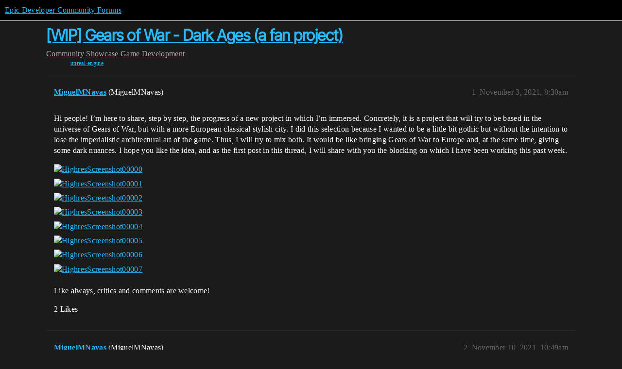

--- FILE ---
content_type: text/html; charset=utf-8
request_url: https://forums.unrealengine.com/t/wip-gears-of-war-dark-ages-a-fan-project/259049
body_size: 14348
content:
<!DOCTYPE html>
<html lang="en">
  <head>
    <meta charset="utf-8">
    <title>[WIP] Gears of War - Dark Ages (a fan project) - Game Development - Epic Developer Community Forums</title>
    <meta name="description" content="Hi people! I’m here to share, step by step, the progress of a new project in which I’m immersed. Concretely, it is a project that will try to be based in the universe of Gears of War, but with a more European classical s&amp;hellip;">
    <meta name="generator" content="Discourse 2025.12.0-latest - https://github.com/discourse/discourse version 21a628ac06d1e020c4e75e7743a33352d03de47e">
<link rel="icon" type="image/png" href="https://d3kjluh73b9h9o.cloudfront.net/optimized/4X/4/f/c/4fc78ce65be09c7e97b60a65447c99c078aca16b_2_32x32.png">
<link rel="apple-touch-icon" type="image/png" href="https://d3kjluh73b9h9o.cloudfront.net/optimized/4X/7/1/3/713c9d3f58553f0de89543d76a8a3a2779dc9fa4_2_180x180.png">
<meta name="theme-color" media="all" content="#000000">

<meta name="color-scheme" content="dark">

<meta name="viewport" content="width=device-width, initial-scale=1.0, minimum-scale=1.0, viewport-fit=cover">
<link rel="canonical" href="https://forums.unrealengine.com/t/wip-gears-of-war-dark-ages-a-fan-project/259049" />

<link rel="search" type="application/opensearchdescription+xml" href="https://forums.unrealengine.com/opensearch.xml" title="Epic Developer Community Forums Search">

    
    <link href="https://d1ap1mz92jnks1.cloudfront.net/stylesheets/color_definitions_default_26_14_10fa9b679125977cdec0d40ef39651319f5396ca.css?__ws=forums.unrealengine.com" media="all" rel="stylesheet" class="light-scheme" data-scheme-id="26"/>

<link href="https://d1ap1mz92jnks1.cloudfront.net/stylesheets/common_6a529bb31a093a05352f9eaaaf7af07d8fb8bf8a.css?__ws=forums.unrealengine.com" media="all" rel="stylesheet" data-target="common"  />

  <link href="https://d1ap1mz92jnks1.cloudfront.net/stylesheets/mobile_6a529bb31a093a05352f9eaaaf7af07d8fb8bf8a.css?__ws=forums.unrealengine.com" media="(max-width: 39.99999rem)" rel="stylesheet" data-target="mobile"  />
  <link href="https://d1ap1mz92jnks1.cloudfront.net/stylesheets/desktop_6a529bb31a093a05352f9eaaaf7af07d8fb8bf8a.css?__ws=forums.unrealengine.com" media="(min-width: 40rem)" rel="stylesheet" data-target="desktop"  />



    <link href="https://d1ap1mz92jnks1.cloudfront.net/stylesheets/checklist_6a529bb31a093a05352f9eaaaf7af07d8fb8bf8a.css?__ws=forums.unrealengine.com" media="all" rel="stylesheet" data-target="checklist"  />
    <link href="https://d1ap1mz92jnks1.cloudfront.net/stylesheets/discourse-assign_6a529bb31a093a05352f9eaaaf7af07d8fb8bf8a.css?__ws=forums.unrealengine.com" media="all" rel="stylesheet" data-target="discourse-assign"  />
    <link href="https://d1ap1mz92jnks1.cloudfront.net/stylesheets/discourse-data-explorer_6a529bb31a093a05352f9eaaaf7af07d8fb8bf8a.css?__ws=forums.unrealengine.com" media="all" rel="stylesheet" data-target="discourse-data-explorer"  />
    <link href="https://d1ap1mz92jnks1.cloudfront.net/stylesheets/discourse-details_6a529bb31a093a05352f9eaaaf7af07d8fb8bf8a.css?__ws=forums.unrealengine.com" media="all" rel="stylesheet" data-target="discourse-details"  />
    <link href="https://d1ap1mz92jnks1.cloudfront.net/stylesheets/discourse-epic-games_6a529bb31a093a05352f9eaaaf7af07d8fb8bf8a.css?__ws=forums.unrealengine.com" media="all" rel="stylesheet" data-target="discourse-epic-games"  />
    <link href="https://d1ap1mz92jnks1.cloudfront.net/stylesheets/discourse-epic-sso_6a529bb31a093a05352f9eaaaf7af07d8fb8bf8a.css?__ws=forums.unrealengine.com" media="all" rel="stylesheet" data-target="discourse-epic-sso"  />
    <link href="https://d1ap1mz92jnks1.cloudfront.net/stylesheets/discourse-lazy-videos_6a529bb31a093a05352f9eaaaf7af07d8fb8bf8a.css?__ws=forums.unrealengine.com" media="all" rel="stylesheet" data-target="discourse-lazy-videos"  />
    <link href="https://d1ap1mz92jnks1.cloudfront.net/stylesheets/discourse-local-dates_6a529bb31a093a05352f9eaaaf7af07d8fb8bf8a.css?__ws=forums.unrealengine.com" media="all" rel="stylesheet" data-target="discourse-local-dates"  />
    <link href="https://d1ap1mz92jnks1.cloudfront.net/stylesheets/discourse-narrative-bot_6a529bb31a093a05352f9eaaaf7af07d8fb8bf8a.css?__ws=forums.unrealengine.com" media="all" rel="stylesheet" data-target="discourse-narrative-bot"  />
    <link href="https://d1ap1mz92jnks1.cloudfront.net/stylesheets/discourse-presence_6a529bb31a093a05352f9eaaaf7af07d8fb8bf8a.css?__ws=forums.unrealengine.com" media="all" rel="stylesheet" data-target="discourse-presence"  />
    <link href="https://d1ap1mz92jnks1.cloudfront.net/stylesheets/discourse-solved_6a529bb31a093a05352f9eaaaf7af07d8fb8bf8a.css?__ws=forums.unrealengine.com" media="all" rel="stylesheet" data-target="discourse-solved"  />
    <link href="https://d1ap1mz92jnks1.cloudfront.net/stylesheets/discourse-templates_6a529bb31a093a05352f9eaaaf7af07d8fb8bf8a.css?__ws=forums.unrealengine.com" media="all" rel="stylesheet" data-target="discourse-templates"  />
    <link href="https://d1ap1mz92jnks1.cloudfront.net/stylesheets/discourse-topic-voting_6a529bb31a093a05352f9eaaaf7af07d8fb8bf8a.css?__ws=forums.unrealengine.com" media="all" rel="stylesheet" data-target="discourse-topic-voting"  />
    <link href="https://d1ap1mz92jnks1.cloudfront.net/stylesheets/footnote_6a529bb31a093a05352f9eaaaf7af07d8fb8bf8a.css?__ws=forums.unrealengine.com" media="all" rel="stylesheet" data-target="footnote"  />
    <link href="https://d1ap1mz92jnks1.cloudfront.net/stylesheets/hosted-site_6a529bb31a093a05352f9eaaaf7af07d8fb8bf8a.css?__ws=forums.unrealengine.com" media="all" rel="stylesheet" data-target="hosted-site"  />
    <link href="https://d1ap1mz92jnks1.cloudfront.net/stylesheets/poll_6a529bb31a093a05352f9eaaaf7af07d8fb8bf8a.css?__ws=forums.unrealengine.com" media="all" rel="stylesheet" data-target="poll"  />
    <link href="https://d1ap1mz92jnks1.cloudfront.net/stylesheets/spoiler-alert_6a529bb31a093a05352f9eaaaf7af07d8fb8bf8a.css?__ws=forums.unrealengine.com" media="all" rel="stylesheet" data-target="spoiler-alert"  />
    <link href="https://d1ap1mz92jnks1.cloudfront.net/stylesheets/discourse-assign_mobile_6a529bb31a093a05352f9eaaaf7af07d8fb8bf8a.css?__ws=forums.unrealengine.com" media="(max-width: 39.99999rem)" rel="stylesheet" data-target="discourse-assign_mobile"  />
    <link href="https://d1ap1mz92jnks1.cloudfront.net/stylesheets/discourse-epic-games_mobile_6a529bb31a093a05352f9eaaaf7af07d8fb8bf8a.css?__ws=forums.unrealengine.com" media="(max-width: 39.99999rem)" rel="stylesheet" data-target="discourse-epic-games_mobile"  />
    <link href="https://d1ap1mz92jnks1.cloudfront.net/stylesheets/discourse-solved_mobile_6a529bb31a093a05352f9eaaaf7af07d8fb8bf8a.css?__ws=forums.unrealengine.com" media="(max-width: 39.99999rem)" rel="stylesheet" data-target="discourse-solved_mobile"  />
    <link href="https://d1ap1mz92jnks1.cloudfront.net/stylesheets/discourse-topic-voting_mobile_6a529bb31a093a05352f9eaaaf7af07d8fb8bf8a.css?__ws=forums.unrealengine.com" media="(max-width: 39.99999rem)" rel="stylesheet" data-target="discourse-topic-voting_mobile"  />
    <link href="https://d1ap1mz92jnks1.cloudfront.net/stylesheets/discourse-epic-games_desktop_6a529bb31a093a05352f9eaaaf7af07d8fb8bf8a.css?__ws=forums.unrealengine.com" media="(min-width: 40rem)" rel="stylesheet" data-target="discourse-epic-games_desktop"  />
    <link href="https://d1ap1mz92jnks1.cloudfront.net/stylesheets/discourse-topic-voting_desktop_6a529bb31a093a05352f9eaaaf7af07d8fb8bf8a.css?__ws=forums.unrealengine.com" media="(min-width: 40rem)" rel="stylesheet" data-target="discourse-topic-voting_desktop"  />
    <link href="https://d1ap1mz92jnks1.cloudfront.net/stylesheets/poll_desktop_6a529bb31a093a05352f9eaaaf7af07d8fb8bf8a.css?__ws=forums.unrealengine.com" media="(min-width: 40rem)" rel="stylesheet" data-target="poll_desktop"  />

  <link href="https://d1ap1mz92jnks1.cloudfront.net/stylesheets/common_theme_24_29fbe6f724e7901212c410d9adf0ffae2feffc07.css?__ws=forums.unrealengine.com" media="all" rel="stylesheet" data-target="common_theme" data-theme-id="24" data-theme-name="topic excerpts"/>
<link href="https://d1ap1mz92jnks1.cloudfront.net/stylesheets/common_theme_11_3dd6df8f9cda8ab1a124b77362bb44a8e431cb95.css?__ws=forums.unrealengine.com" media="all" rel="stylesheet" data-target="common_theme" data-theme-id="11" data-theme-name="topic thumbnails"/>
<link href="https://d1ap1mz92jnks1.cloudfront.net/stylesheets/common_theme_20_be8b2747a3e29475adc363332b7ac0fc739e97e5.css?__ws=forums.unrealengine.com" media="all" rel="stylesheet" data-target="common_theme" data-theme-id="20" data-theme-name="verse syntax highlighting"/>
<link href="https://d1ap1mz92jnks1.cloudfront.net/stylesheets/common_theme_30_972ddd9e92b0b6da57995ccc2c6c844883c432b3.css?__ws=forums.unrealengine.com" media="all" rel="stylesheet" data-target="common_theme" data-theme-id="30" data-theme-name="hotfix: ipad scroll topic header"/>
<link href="https://d1ap1mz92jnks1.cloudfront.net/stylesheets/common_theme_34_4689d13cb1fa6b841a633ba28c48ce1461c115d2.css?__ws=forums.unrealengine.com" media="all" rel="stylesheet" data-target="common_theme" data-theme-id="34" data-theme-name="hotfixes"/>
<link href="https://d1ap1mz92jnks1.cloudfront.net/stylesheets/common_theme_18_53ab6e8d13b931ffd8b17890e7eb0f9dd055c07c.css?__ws=forums.unrealengine.com" media="all" rel="stylesheet" data-target="common_theme" data-theme-id="18" data-theme-name="temporary styles"/>
    <link href="https://d1ap1mz92jnks1.cloudfront.net/stylesheets/mobile_theme_11_1104daadba0f68be439195340b1f057726469cdc.css?__ws=forums.unrealengine.com" media="(max-width: 39.99999rem)" rel="stylesheet" data-target="mobile_theme" data-theme-id="11" data-theme-name="topic thumbnails"/>
<link href="https://d1ap1mz92jnks1.cloudfront.net/stylesheets/mobile_theme_18_54d433162ee394693a6304ac1965e3d4591273a1.css?__ws=forums.unrealengine.com" media="(max-width: 39.99999rem)" rel="stylesheet" data-target="mobile_theme" data-theme-id="18" data-theme-name="temporary styles"/>
    

    
    
        <link rel="alternate nofollow" type="application/rss+xml" title="RSS feed of &#39;[WIP] Gears of War - Dark Ages (a fan project)&#39;" href="https://forums.unrealengine.com/t/wip-gears-of-war-dark-ages-a-fan-project/259049.rss" />
    <meta property="og:site_name" content="Epic Developer Community Forums" />
<meta property="og:type" content="website" />
<meta name="twitter:card" content="summary" />
<meta name="twitter:image" content="https://d3kjluh73b9h9o.cloudfront.net/optimized/3X/2/f/2fe62e35077ffc6ecde66a34c36f70aefefbea93_2_1024x514.jpeg" />
<meta property="og:image" content="https://d3kjluh73b9h9o.cloudfront.net/optimized/3X/2/f/2fe62e35077ffc6ecde66a34c36f70aefefbea93_2_1024x514.jpeg" />
<meta property="og:url" content="https://forums.unrealengine.com/t/wip-gears-of-war-dark-ages-a-fan-project/259049" />
<meta name="twitter:url" content="https://forums.unrealengine.com/t/wip-gears-of-war-dark-ages-a-fan-project/259049" />
<meta property="og:title" content="[WIP] Gears of War - Dark Ages (a fan project)" />
<meta name="twitter:title" content="[WIP] Gears of War - Dark Ages (a fan project)" />
<meta property="og:description" content="Hi people! I’m here to share, step by step, the progress of a new project in which I’m immersed. Concretely, it is a project that will try to be based in the universe of Gears of War, but with a more European classical stylish city. I did this selection because I wanted to be a little bit gothic but without the intention to lose the imperialistic architectural art of the game. Thus, I will try to mix both. It would be like bringing Gears of War to Europe and, at the same time, giving some dark n..." />
<meta name="twitter:description" content="Hi people! I’m here to share, step by step, the progress of a new project in which I’m immersed. Concretely, it is a project that will try to be based in the universe of Gears of War, but with a more European classical stylish city. I did this selection because I wanted to be a little bit gothic but without the intention to lose the imperialistic architectural art of the game. Thus, I will try to mix both. It would be like bringing Gears of War to Europe and, at the same time, giving some dark n..." />
<meta property="og:article:section" content="Community" />
<meta property="og:article:section:color" content="1b1b1b" />
<meta property="og:article:section" content="Showcase" />
<meta property="og:article:section:color" content="2AE5B3" />
<meta property="og:article:section" content="Game Development" />
<meta property="og:article:section:color" content="2AE5B3" />
<meta property="og:article:tag" content="unreal-engine" />
<meta name="twitter:label1" value="Reading time" />
<meta name="twitter:data1" value="3 mins 🕑" />
<meta name="twitter:label2" value="Likes" />
<meta name="twitter:data2" value="24 ❤" />
<meta property="article:published_time" content="2021-11-03T08:30:48+00:00" />
<meta property="og:ignore_canonical" content="true" />


    
  </head>
  <body class="crawler ">
    
    <header>
  <a href="/">Epic Developer Community Forums</a>
</header>

    <div id="main-outlet" class="wrap" role="main">
        <div id="topic-title">
    <h1>
      <a href="/t/wip-gears-of-war-dark-ages-a-fan-project/259049">[WIP] Gears of War - Dark Ages (a fan project)</a>
    </h1>

      <div class="topic-category" itemscope itemtype="http://schema.org/BreadcrumbList">
          <span itemprop="itemListElement" itemscope itemtype="http://schema.org/ListItem">
            <a href="/c/community/12" class="badge-wrapper bullet" itemprop="item">
              <span class='badge-category-bg' style='background-color: #1b1b1b'></span>
              <span class='badge-category clear-badge'>
                <span class='category-name' itemprop='name'>Community</span>
              </span>
            </a>
            <meta itemprop="position" content="1" />
          </span>
          <span itemprop="itemListElement" itemscope itemtype="http://schema.org/ListItem">
            <a href="/c/community/showcase/154" class="badge-wrapper bullet" itemprop="item">
              <span class='badge-category-bg' style='background-color: #2AE5B3'></span>
              <span class='badge-category clear-badge'>
                <span class='category-name' itemprop='name'>Showcase</span>
              </span>
            </a>
            <meta itemprop="position" content="2" />
          </span>
          <span itemprop="itemListElement" itemscope itemtype="http://schema.org/ListItem">
            <a href="/c/community/showcase/game-development/155" class="badge-wrapper bullet" itemprop="item">
              <span class='badge-category-bg' style='background-color: #2AE5B3'></span>
              <span class='badge-category clear-badge'>
                <span class='category-name' itemprop='name'>Game Development</span>
              </span>
            </a>
            <meta itemprop="position" content="3" />
          </span>
      </div>

      <div class="topic-category">
        <div class='discourse-tags list-tags'>
            <a href='https://forums.unrealengine.com/tag/unreal-engine' class='discourse-tag' rel="tag">unreal-engine</a>
        </div>
      </div>
  </div>

  

    <div itemscope itemtype='http://schema.org/DiscussionForumPosting'>
      <meta itemprop='headline' content='[WIP] Gears of War - Dark Ages (a fan project)'>
      <link itemprop='url' href='https://forums.unrealengine.com/t/wip-gears-of-war-dark-ages-a-fan-project/259049'>
      <meta itemprop='datePublished' content='2021-11-03T08:30:48Z'>
        <meta itemprop='articleSection' content='Game Development'>
      <meta itemprop='keywords' content='unreal-engine'>
      <div itemprop='publisher' itemscope itemtype="http://schema.org/Organization">
        <meta itemprop='name' content='Epic Games, Inc.'>
          <div itemprop='logo' itemscope itemtype="http://schema.org/ImageObject">
            <meta itemprop='url' content='https://d3kjluh73b9h9o.cloudfront.net/original/4X/7/1/3/713c9d3f58553f0de89543d76a8a3a2779dc9fa4.png'>
          </div>
      </div>


          <div id='post_1'  class='topic-body crawler-post'>
            <div class='crawler-post-meta'>
              <span class="creator" itemprop="author" itemscope itemtype="http://schema.org/Person">
                <a itemprop="url" rel='nofollow' href='https://forums.unrealengine.com/u/MiguelMNavas'><span itemprop='name'>MiguelMNavas</span></a>
                (MiguelMNavas)
              </span>

                <link itemprop="mainEntityOfPage" href="https://forums.unrealengine.com/t/wip-gears-of-war-dark-ages-a-fan-project/259049">

                <link itemprop="image" href="https://d3kjluh73b9h9o.cloudfront.net/original/3X/2/f/2fe62e35077ffc6ecde66a34c36f70aefefbea93.jpeg">

              <span class="crawler-post-infos">
                  <time  datetime='2021-11-03T08:30:48Z' class='post-time'>
                    November 3, 2021,  8:30am
                  </time>
                  <meta itemprop='dateModified' content='2022-03-11T03:31:41Z'>
              <span itemprop='position'>1</span>
              </span>
            </div>
            <div class='post' itemprop='text'>
              <p>Hi people! I’m here to share, step by step, the progress of a new project in which I’m immersed. Concretely, it is a project that will try to be based in the universe of Gears of War, but with a more European classical stylish city. I did this selection because I wanted to be a little bit gothic but without the intention to lose the imperialistic architectural art of the game. Thus, I will try to mix both. It would be like bringing Gears of War to Europe and, at the same time, giving some dark nuances. I hope you like the idea, and as the first post in this thread, I will share with you the blocking on which I have been working this past week.</p>
<p><div class="lightbox-wrapper"><a class="lightbox" href="https://d3kjluh73b9h9o.cloudfront.net/original/3X/2/f/2fe62e35077ffc6ecde66a34c36f70aefefbea93.jpeg" data-download-href="/uploads/short-url/6PJBew45Fj6M70PEoFtwcmFCOSn.jpeg?dl=1" title="HighresScreenshot00000" rel="noopener nofollow ugc"><img src="https://d3kjluh73b9h9o.cloudfront.net/optimized/3X/2/f/2fe62e35077ffc6ecde66a34c36f70aefefbea93_2_690x346.jpeg" alt="HighresScreenshot00000" data-base62-sha1="6PJBew45Fj6M70PEoFtwcmFCOSn" width="690" height="346" srcset="https://d3kjluh73b9h9o.cloudfront.net/optimized/3X/2/f/2fe62e35077ffc6ecde66a34c36f70aefefbea93_2_690x346.jpeg, https://d3kjluh73b9h9o.cloudfront.net/optimized/3X/2/f/2fe62e35077ffc6ecde66a34c36f70aefefbea93_2_1035x519.jpeg 1.5x, https://d3kjluh73b9h9o.cloudfront.net/optimized/3X/2/f/2fe62e35077ffc6ecde66a34c36f70aefefbea93_2_1380x692.jpeg 2x" data-small-upload="https://d3kjluh73b9h9o.cloudfront.net/optimized/3X/2/f/2fe62e35077ffc6ecde66a34c36f70aefefbea93_2_10x10.png"><div class="meta">
<svg class="fa d-icon d-icon-far-image svg-icon" aria-hidden="true"><use href="#far-image"></use></svg><span class="filename">HighresScreenshot00000</span><span class="informations">1597×803 76.7 KB</span><svg class="fa d-icon d-icon-discourse-expand svg-icon" aria-hidden="true"><use href="#discourse-expand"></use></svg>
</div></a></div><br>
<div class="lightbox-wrapper"><a class="lightbox" href="https://d3kjluh73b9h9o.cloudfront.net/original/3X/f/8/f807891442e442b19bcd7874ca58ffec7fe85300.jpeg" data-download-href="/uploads/short-url/zoayynIiGnz3fjFrpxeemQcTZJu.jpeg?dl=1" title="HighresScreenshot00001" rel="noopener nofollow ugc"><img src="https://d3kjluh73b9h9o.cloudfront.net/optimized/3X/f/8/f807891442e442b19bcd7874ca58ffec7fe85300_2_690x346.jpeg" alt="HighresScreenshot00001" data-base62-sha1="zoayynIiGnz3fjFrpxeemQcTZJu" width="690" height="346" srcset="https://d3kjluh73b9h9o.cloudfront.net/optimized/3X/f/8/f807891442e442b19bcd7874ca58ffec7fe85300_2_690x346.jpeg, https://d3kjluh73b9h9o.cloudfront.net/optimized/3X/f/8/f807891442e442b19bcd7874ca58ffec7fe85300_2_1035x519.jpeg 1.5x, https://d3kjluh73b9h9o.cloudfront.net/optimized/3X/f/8/f807891442e442b19bcd7874ca58ffec7fe85300_2_1380x692.jpeg 2x" data-small-upload="https://d3kjluh73b9h9o.cloudfront.net/optimized/3X/f/8/f807891442e442b19bcd7874ca58ffec7fe85300_2_10x10.png"><div class="meta">
<svg class="fa d-icon d-icon-far-image svg-icon" aria-hidden="true"><use href="#far-image"></use></svg><span class="filename">HighresScreenshot00001</span><span class="informations">1597×803 70.6 KB</span><svg class="fa d-icon d-icon-discourse-expand svg-icon" aria-hidden="true"><use href="#discourse-expand"></use></svg>
</div></a></div><br>
<div class="lightbox-wrapper"><a class="lightbox" href="https://d3kjluh73b9h9o.cloudfront.net/original/3X/5/0/509a35d240ecea88ecef9cfdfaff32022209879a.jpeg" data-download-href="/uploads/short-url/bv2AFUYNerwKU6VKb8MQwY5fILM.jpeg?dl=1" title="HighresScreenshot00002" rel="noopener nofollow ugc"><img src="https://d3kjluh73b9h9o.cloudfront.net/optimized/3X/5/0/509a35d240ecea88ecef9cfdfaff32022209879a_2_690x346.jpeg" alt="HighresScreenshot00002" data-base62-sha1="bv2AFUYNerwKU6VKb8MQwY5fILM" width="690" height="346" srcset="https://d3kjluh73b9h9o.cloudfront.net/optimized/3X/5/0/509a35d240ecea88ecef9cfdfaff32022209879a_2_690x346.jpeg, https://d3kjluh73b9h9o.cloudfront.net/optimized/3X/5/0/509a35d240ecea88ecef9cfdfaff32022209879a_2_1035x519.jpeg 1.5x, https://d3kjluh73b9h9o.cloudfront.net/optimized/3X/5/0/509a35d240ecea88ecef9cfdfaff32022209879a_2_1380x692.jpeg 2x" data-small-upload="https://d3kjluh73b9h9o.cloudfront.net/optimized/3X/5/0/509a35d240ecea88ecef9cfdfaff32022209879a_2_10x10.png"><div class="meta">
<svg class="fa d-icon d-icon-far-image svg-icon" aria-hidden="true"><use href="#far-image"></use></svg><span class="filename">HighresScreenshot00002</span><span class="informations">1597×803 54.9 KB</span><svg class="fa d-icon d-icon-discourse-expand svg-icon" aria-hidden="true"><use href="#discourse-expand"></use></svg>
</div></a></div><br>
<div class="lightbox-wrapper"><a class="lightbox" href="https://d3kjluh73b9h9o.cloudfront.net/original/3X/c/1/c106b4d313c4a61cb1ad7e7ffebd56bb28fcd75b.jpeg" data-download-href="/uploads/short-url/rxAwfaJhvz6gbjWyYZpppndE8UX.jpeg?dl=1" title="HighresScreenshot00003" rel="noopener nofollow ugc"><img src="https://d3kjluh73b9h9o.cloudfront.net/optimized/3X/c/1/c106b4d313c4a61cb1ad7e7ffebd56bb28fcd75b_2_690x346.jpeg" alt="HighresScreenshot00003" data-base62-sha1="rxAwfaJhvz6gbjWyYZpppndE8UX" width="690" height="346" srcset="https://d3kjluh73b9h9o.cloudfront.net/optimized/3X/c/1/c106b4d313c4a61cb1ad7e7ffebd56bb28fcd75b_2_690x346.jpeg, https://d3kjluh73b9h9o.cloudfront.net/optimized/3X/c/1/c106b4d313c4a61cb1ad7e7ffebd56bb28fcd75b_2_1035x519.jpeg 1.5x, https://d3kjluh73b9h9o.cloudfront.net/optimized/3X/c/1/c106b4d313c4a61cb1ad7e7ffebd56bb28fcd75b_2_1380x692.jpeg 2x" data-small-upload="https://d3kjluh73b9h9o.cloudfront.net/optimized/3X/c/1/c106b4d313c4a61cb1ad7e7ffebd56bb28fcd75b_2_10x10.png"><div class="meta">
<svg class="fa d-icon d-icon-far-image svg-icon" aria-hidden="true"><use href="#far-image"></use></svg><span class="filename">HighresScreenshot00003</span><span class="informations">1597×803 61.6 KB</span><svg class="fa d-icon d-icon-discourse-expand svg-icon" aria-hidden="true"><use href="#discourse-expand"></use></svg>
</div></a></div><br>
<div class="lightbox-wrapper"><a class="lightbox" href="https://d3kjluh73b9h9o.cloudfront.net/original/3X/e/4/e4cec227cf19d0cad221ca713bed1bb4392d9cad.jpeg" data-download-href="/uploads/short-url/wE7Q9jObtQprJ8Pub7ZfY3DDuVf.jpeg?dl=1" title="HighresScreenshot00004" rel="noopener nofollow ugc"><img src="https://d3kjluh73b9h9o.cloudfront.net/optimized/3X/e/4/e4cec227cf19d0cad221ca713bed1bb4392d9cad_2_690x346.jpeg" alt="HighresScreenshot00004" data-base62-sha1="wE7Q9jObtQprJ8Pub7ZfY3DDuVf" width="690" height="346" srcset="https://d3kjluh73b9h9o.cloudfront.net/optimized/3X/e/4/e4cec227cf19d0cad221ca713bed1bb4392d9cad_2_690x346.jpeg, https://d3kjluh73b9h9o.cloudfront.net/optimized/3X/e/4/e4cec227cf19d0cad221ca713bed1bb4392d9cad_2_1035x519.jpeg 1.5x, https://d3kjluh73b9h9o.cloudfront.net/optimized/3X/e/4/e4cec227cf19d0cad221ca713bed1bb4392d9cad_2_1380x692.jpeg 2x" data-small-upload="https://d3kjluh73b9h9o.cloudfront.net/optimized/3X/e/4/e4cec227cf19d0cad221ca713bed1bb4392d9cad_2_10x10.png"><div class="meta">
<svg class="fa d-icon d-icon-far-image svg-icon" aria-hidden="true"><use href="#far-image"></use></svg><span class="filename">HighresScreenshot00004</span><span class="informations">1597×803 90.2 KB</span><svg class="fa d-icon d-icon-discourse-expand svg-icon" aria-hidden="true"><use href="#discourse-expand"></use></svg>
</div></a></div><br>
<div class="lightbox-wrapper"><a class="lightbox" href="https://d3kjluh73b9h9o.cloudfront.net/original/3X/0/7/07a1670d264bfd0345f3235de50548aac3e86d29.jpeg" data-download-href="/uploads/short-url/15v91SoH9l36EZDqxSLHWZWXTh7.jpeg?dl=1" title="HighresScreenshot00005" rel="noopener nofollow ugc"><img src="https://d3kjluh73b9h9o.cloudfront.net/optimized/3X/0/7/07a1670d264bfd0345f3235de50548aac3e86d29_2_690x346.jpeg" alt="HighresScreenshot00005" data-base62-sha1="15v91SoH9l36EZDqxSLHWZWXTh7" width="690" height="346" srcset="https://d3kjluh73b9h9o.cloudfront.net/optimized/3X/0/7/07a1670d264bfd0345f3235de50548aac3e86d29_2_690x346.jpeg, https://d3kjluh73b9h9o.cloudfront.net/optimized/3X/0/7/07a1670d264bfd0345f3235de50548aac3e86d29_2_1035x519.jpeg 1.5x, https://d3kjluh73b9h9o.cloudfront.net/optimized/3X/0/7/07a1670d264bfd0345f3235de50548aac3e86d29_2_1380x692.jpeg 2x" data-small-upload="https://d3kjluh73b9h9o.cloudfront.net/optimized/3X/0/7/07a1670d264bfd0345f3235de50548aac3e86d29_2_10x10.png"><div class="meta">
<svg class="fa d-icon d-icon-far-image svg-icon" aria-hidden="true"><use href="#far-image"></use></svg><span class="filename">HighresScreenshot00005</span><span class="informations">1597×803 69.1 KB</span><svg class="fa d-icon d-icon-discourse-expand svg-icon" aria-hidden="true"><use href="#discourse-expand"></use></svg>
</div></a></div><br>
<div class="lightbox-wrapper"><a class="lightbox" href="https://d3kjluh73b9h9o.cloudfront.net/original/3X/4/4/4428c84787d7624d9a606e765a5910f85052b519.jpeg" data-download-href="/uploads/short-url/9IXQjof1QTrhl2jHAqYf48vGI5j.jpeg?dl=1" title="HighresScreenshot00006" rel="noopener nofollow ugc"><img src="https://d3kjluh73b9h9o.cloudfront.net/optimized/3X/4/4/4428c84787d7624d9a606e765a5910f85052b519_2_690x346.jpeg" alt="HighresScreenshot00006" data-base62-sha1="9IXQjof1QTrhl2jHAqYf48vGI5j" width="690" height="346" srcset="https://d3kjluh73b9h9o.cloudfront.net/optimized/3X/4/4/4428c84787d7624d9a606e765a5910f85052b519_2_690x346.jpeg, https://d3kjluh73b9h9o.cloudfront.net/optimized/3X/4/4/4428c84787d7624d9a606e765a5910f85052b519_2_1035x519.jpeg 1.5x, https://d3kjluh73b9h9o.cloudfront.net/optimized/3X/4/4/4428c84787d7624d9a606e765a5910f85052b519_2_1380x692.jpeg 2x" data-small-upload="https://d3kjluh73b9h9o.cloudfront.net/optimized/3X/4/4/4428c84787d7624d9a606e765a5910f85052b519_2_10x10.png"><div class="meta">
<svg class="fa d-icon d-icon-far-image svg-icon" aria-hidden="true"><use href="#far-image"></use></svg><span class="filename">HighresScreenshot00006</span><span class="informations">1597×803 53.3 KB</span><svg class="fa d-icon d-icon-discourse-expand svg-icon" aria-hidden="true"><use href="#discourse-expand"></use></svg>
</div></a></div><br>
<div class="lightbox-wrapper"><a class="lightbox" href="https://d3kjluh73b9h9o.cloudfront.net/original/3X/b/4/b4565cffabcb19949bd27d40dfb0364eb646ba45.jpeg" data-download-href="/uploads/short-url/pJkYA9rlkeG5yUpR68XUOpELvXn.jpeg?dl=1" title="HighresScreenshot00007" rel="noopener nofollow ugc"><img src="https://d3kjluh73b9h9o.cloudfront.net/optimized/3X/b/4/b4565cffabcb19949bd27d40dfb0364eb646ba45_2_690x346.jpeg" alt="HighresScreenshot00007" data-base62-sha1="pJkYA9rlkeG5yUpR68XUOpELvXn" width="690" height="346" srcset="https://d3kjluh73b9h9o.cloudfront.net/optimized/3X/b/4/b4565cffabcb19949bd27d40dfb0364eb646ba45_2_690x346.jpeg, https://d3kjluh73b9h9o.cloudfront.net/optimized/3X/b/4/b4565cffabcb19949bd27d40dfb0364eb646ba45_2_1035x519.jpeg 1.5x, https://d3kjluh73b9h9o.cloudfront.net/optimized/3X/b/4/b4565cffabcb19949bd27d40dfb0364eb646ba45_2_1380x692.jpeg 2x" data-small-upload="https://d3kjluh73b9h9o.cloudfront.net/optimized/3X/b/4/b4565cffabcb19949bd27d40dfb0364eb646ba45_2_10x10.png"><div class="meta">
<svg class="fa d-icon d-icon-far-image svg-icon" aria-hidden="true"><use href="#far-image"></use></svg><span class="filename">HighresScreenshot00007</span><span class="informations">1597×803 43.7 KB</span><svg class="fa d-icon d-icon-discourse-expand svg-icon" aria-hidden="true"><use href="#discourse-expand"></use></svg>
</div></a></div></p>
<p>Like always, critics and comments are welcome!</p>
            </div>

            <div itemprop="interactionStatistic" itemscope itemtype="http://schema.org/InteractionCounter">
              <meta itemprop="interactionType" content="http://schema.org/LikeAction"/>
              <meta itemprop="userInteractionCount" content="2" />
              <span class='post-likes'>2 Likes</span>
            </div>


            
          </div>
          <div id='post_2' itemprop='comment' itemscope itemtype='http://schema.org/Comment' class='topic-body crawler-post'>
            <div class='crawler-post-meta'>
              <span class="creator" itemprop="author" itemscope itemtype="http://schema.org/Person">
                <a itemprop="url" rel='nofollow' href='https://forums.unrealengine.com/u/MiguelMNavas'><span itemprop='name'>MiguelMNavas</span></a>
                (MiguelMNavas)
              </span>


                <link itemprop="image" href="https://d3kjluh73b9h9o.cloudfront.net/original/3X/4/5/45bab9dac365ba04a0c6eed8fb1b32514cab0b23.jpeg">

              <span class="crawler-post-infos">
                  <time itemprop='datePublished' datetime='2021-11-10T10:49:02Z' class='post-time'>
                    November 10, 2021, 10:49am
                  </time>
                  <meta itemprop='dateModified' content='2021-11-10T10:49:02Z'>
              <span itemprop='position'>2</span>
              </span>
            </div>
            <div class='post' itemprop='text'>
              <ol start="2">
<li>Hello, everyone!<br>
I’m here again to show you my advances with the environment. On this occasion, I have spent my time modeling the modular assets to build buildings. I have decided to do three hierarchical lines:</li>
</ol>
<p><div class="lightbox-wrapper"><a class="lightbox" href="https://d3kjluh73b9h9o.cloudfront.net/original/3X/4/5/45bab9dac365ba04a0c6eed8fb1b32514cab0b23.jpeg" data-download-href="/uploads/short-url/9WR0fBjraMLAGyaOyZw4tnpm7Iv.jpeg?dl=1" title="Sample_Modular_Facade" rel="noopener nofollow ugc"><img src="https://d3kjluh73b9h9o.cloudfront.net/optimized/3X/4/5/45bab9dac365ba04a0c6eed8fb1b32514cab0b23_2_322x499.jpeg" alt="Sample_Modular_Facade" data-base62-sha1="9WR0fBjraMLAGyaOyZw4tnpm7Iv" width="322" height="499" srcset="https://d3kjluh73b9h9o.cloudfront.net/optimized/3X/4/5/45bab9dac365ba04a0c6eed8fb1b32514cab0b23_2_322x499.jpeg, https://d3kjluh73b9h9o.cloudfront.net/optimized/3X/4/5/45bab9dac365ba04a0c6eed8fb1b32514cab0b23_2_483x748.jpeg 1.5x, https://d3kjluh73b9h9o.cloudfront.net/original/3X/4/5/45bab9dac365ba04a0c6eed8fb1b32514cab0b23.jpeg 2x" data-small-upload="https://d3kjluh73b9h9o.cloudfront.net/optimized/3X/4/5/45bab9dac365ba04a0c6eed8fb1b32514cab0b23_2_10x10.png"><div class="meta">
<svg class="fa d-icon d-icon-far-image svg-icon" aria-hidden="true"><use xlink:href="#far-image"></use></svg><span class="filename">Sample_Modular_Facade</span><span class="informations">613×951 209 KB</span><svg class="fa d-icon d-icon-discourse-expand svg-icon" aria-hidden="true"><use xlink:href="#discourse-expand"></use></svg>
</div></a></div></p>
<p>And after I have united them in order to give shape to the building:</p>
<p><div class="lightbox-wrapper"><a class="lightbox" href="https://d3kjluh73b9h9o.cloudfront.net/original/3X/c/8/c85d8a974dd096ed74fac90bb18459c102f47a45.jpeg" data-download-href="/uploads/short-url/sAvU8WIAtsIjswTmDubHx97EU6x.jpeg?dl=1" title="Test_2" rel="noopener nofollow ugc"><img src="https://d3kjluh73b9h9o.cloudfront.net/optimized/3X/c/8/c85d8a974dd096ed74fac90bb18459c102f47a45_2_690x432.jpeg" alt="Test_2" data-base62-sha1="sAvU8WIAtsIjswTmDubHx97EU6x" width="690" height="432" srcset="https://d3kjluh73b9h9o.cloudfront.net/optimized/3X/c/8/c85d8a974dd096ed74fac90bb18459c102f47a45_2_690x432.jpeg, https://d3kjluh73b9h9o.cloudfront.net/optimized/3X/c/8/c85d8a974dd096ed74fac90bb18459c102f47a45_2_1035x648.jpeg 1.5x, https://d3kjluh73b9h9o.cloudfront.net/optimized/3X/c/8/c85d8a974dd096ed74fac90bb18459c102f47a45_2_1380x864.jpeg 2x" data-small-upload="https://d3kjluh73b9h9o.cloudfront.net/optimized/3X/c/8/c85d8a974dd096ed74fac90bb18459c102f47a45_2_10x10.png"><div class="meta">
<svg class="fa d-icon d-icon-far-image svg-icon" aria-hidden="true"><use xlink:href="#far-image"></use></svg><span class="filename">Test_2</span><span class="informations">1920×1204 139 KB</span><svg class="fa d-icon d-icon-discourse-expand svg-icon" aria-hidden="true"><use xlink:href="#discourse-expand"></use></svg>
</div></a></div></p>
<p>I have exported the windows, doors, and metal columns, separately to save up polygons creating copies of the same model.</p>
<p>I hope you like it and if you have something to say, say it! <img src="https://d1ap1mz92jnks1.cloudfront.net/images/emoji/twitter/blush.png?v=10" title=":blush:" class="emoji" alt=":blush:"> Don’t be shy!</p>
            </div>

            <div itemprop="interactionStatistic" itemscope itemtype="http://schema.org/InteractionCounter">
              <meta itemprop="interactionType" content="http://schema.org/LikeAction"/>
              <meta itemprop="userInteractionCount" content="2" />
              <span class='post-likes'>2 Likes</span>
            </div>


            
          </div>
          <div id='post_3' itemprop='comment' itemscope itemtype='http://schema.org/Comment' class='topic-body crawler-post'>
            <div class='crawler-post-meta'>
              <span class="creator" itemprop="author" itemscope itemtype="http://schema.org/Person">
                <a itemprop="url" rel='nofollow' href='https://forums.unrealengine.com/u/MiguelMNavas'><span itemprop='name'>MiguelMNavas</span></a>
                (MiguelMNavas)
              </span>


                <link itemprop="image" href="https://d3kjluh73b9h9o.cloudfront.net/original/3X/6/a/6ad17dd45f4279aa7a1ae9b17026f3c2402a630b.jpeg">

              <span class="crawler-post-infos">
                  <time itemprop='datePublished' datetime='2021-11-17T12:50:33Z' class='post-time'>
                    November 17, 2021, 12:50pm
                  </time>
                  <meta itemprop='dateModified' content='2021-11-17T12:50:33Z'>
              <span itemprop='position'>3</span>
              </span>
            </div>
            <div class='post' itemprop='text'>
              <ol start="3">
<li>Yes, I’m here again!</li>
</ol>
<p>This time I have done some advances in one of the modular buildings. I textured it but I’m not totally convinced by the results, so it is very likely that I look for new textures to approach much more to a building of Gears of War. It is true that with decals I can improve it, but, as I have said, at soon as I have some time I will try with a new set of textures.</p>
<p>New captures:</p>
<p><div class="lightbox-wrapper"><a class="lightbox" href="https://d3kjluh73b9h9o.cloudfront.net/original/3X/6/a/6ad17dd45f4279aa7a1ae9b17026f3c2402a630b.jpeg" data-download-href="/uploads/short-url/feXrC3fr6PkOhBivcRd6BBbki0j.jpeg?dl=1" title="HighresScreenshot00003" rel="noopener nofollow ugc"><img src="https://d3kjluh73b9h9o.cloudfront.net/optimized/3X/6/a/6ad17dd45f4279aa7a1ae9b17026f3c2402a630b_2_690x346.jpeg" alt="HighresScreenshot00003" data-base62-sha1="feXrC3fr6PkOhBivcRd6BBbki0j" width="690" height="346" srcset="https://d3kjluh73b9h9o.cloudfront.net/optimized/3X/6/a/6ad17dd45f4279aa7a1ae9b17026f3c2402a630b_2_690x346.jpeg, https://d3kjluh73b9h9o.cloudfront.net/optimized/3X/6/a/6ad17dd45f4279aa7a1ae9b17026f3c2402a630b_2_1035x519.jpeg 1.5x, https://d3kjluh73b9h9o.cloudfront.net/optimized/3X/6/a/6ad17dd45f4279aa7a1ae9b17026f3c2402a630b_2_1380x692.jpeg 2x" data-small-upload="https://d3kjluh73b9h9o.cloudfront.net/optimized/3X/6/a/6ad17dd45f4279aa7a1ae9b17026f3c2402a630b_2_10x10.png"><div class="meta">
<svg class="fa d-icon d-icon-far-image svg-icon" aria-hidden="true"><use xlink:href="#far-image"></use></svg><span class="filename">HighresScreenshot00003</span><span class="informations">1597×803 100 KB</span><svg class="fa d-icon d-icon-discourse-expand svg-icon" aria-hidden="true"><use xlink:href="#discourse-expand"></use></svg>
</div></a></div><br>
<div class="lightbox-wrapper"><a class="lightbox" href="https://d3kjluh73b9h9o.cloudfront.net/original/3X/5/8/583b315f1b22a01c9d881944b37667268ff9214d.jpeg" data-download-href="/uploads/short-url/cAwPVouA5gf8xQTIcSX3Cy4e2YJ.jpeg?dl=1" title="HighresScreenshot00007" rel="noopener nofollow ugc"><img src="https://d3kjluh73b9h9o.cloudfront.net/optimized/3X/5/8/583b315f1b22a01c9d881944b37667268ff9214d_2_690x346.jpeg" alt="HighresScreenshot00007" data-base62-sha1="cAwPVouA5gf8xQTIcSX3Cy4e2YJ" width="690" height="346" srcset="https://d3kjluh73b9h9o.cloudfront.net/optimized/3X/5/8/583b315f1b22a01c9d881944b37667268ff9214d_2_690x346.jpeg, https://d3kjluh73b9h9o.cloudfront.net/optimized/3X/5/8/583b315f1b22a01c9d881944b37667268ff9214d_2_1035x519.jpeg 1.5x, https://d3kjluh73b9h9o.cloudfront.net/optimized/3X/5/8/583b315f1b22a01c9d881944b37667268ff9214d_2_1380x692.jpeg 2x" data-small-upload="https://d3kjluh73b9h9o.cloudfront.net/optimized/3X/5/8/583b315f1b22a01c9d881944b37667268ff9214d_2_10x10.png"><div class="meta">
<svg class="fa d-icon d-icon-far-image svg-icon" aria-hidden="true"><use xlink:href="#far-image"></use></svg><span class="filename">HighresScreenshot00007</span><span class="informations">1597×803 127 KB</span><svg class="fa d-icon d-icon-discourse-expand svg-icon" aria-hidden="true"><use xlink:href="#discourse-expand"></use></svg>
</div></a></div><br>
<div class="lightbox-wrapper"><a class="lightbox" href="https://d3kjluh73b9h9o.cloudfront.net/original/3X/3/2/323d7c9ea38f530f4a54d82aa0735bc1319d0927.jpeg" data-download-href="/uploads/short-url/7arBIAGMR9yPCcBRyxFtrYfkk3d.jpeg?dl=1" title="HighresScreenshot00008" rel="noopener nofollow ugc"><img src="https://d3kjluh73b9h9o.cloudfront.net/optimized/3X/3/2/323d7c9ea38f530f4a54d82aa0735bc1319d0927_2_690x346.jpeg" alt="HighresScreenshot00008" data-base62-sha1="7arBIAGMR9yPCcBRyxFtrYfkk3d" width="690" height="346" srcset="https://d3kjluh73b9h9o.cloudfront.net/optimized/3X/3/2/323d7c9ea38f530f4a54d82aa0735bc1319d0927_2_690x346.jpeg, https://d3kjluh73b9h9o.cloudfront.net/optimized/3X/3/2/323d7c9ea38f530f4a54d82aa0735bc1319d0927_2_1035x519.jpeg 1.5x, https://d3kjluh73b9h9o.cloudfront.net/optimized/3X/3/2/323d7c9ea38f530f4a54d82aa0735bc1319d0927_2_1380x692.jpeg 2x" data-small-upload="https://d3kjluh73b9h9o.cloudfront.net/optimized/3X/3/2/323d7c9ea38f530f4a54d82aa0735bc1319d0927_2_10x10.png"><div class="meta">
<svg class="fa d-icon d-icon-far-image svg-icon" aria-hidden="true"><use xlink:href="#far-image"></use></svg><span class="filename">HighresScreenshot00008</span><span class="informations">1597×803 175 KB</span><svg class="fa d-icon d-icon-discourse-expand svg-icon" aria-hidden="true"><use xlink:href="#discourse-expand"></use></svg>
</div></a></div></p>
<p>And some renders here, also:<br>
<div class="lightbox-wrapper"><a class="lightbox" href="https://d3kjluh73b9h9o.cloudfront.net/original/3X/1/7/176e1373b7c21f41f663d404724cce24702c3d8d.jpeg" data-download-href="/uploads/short-url/3lgOKqt3GxbYbiSymu98VWIIdkx.jpeg?dl=1" title="Column_1_2" rel="noopener nofollow ugc"><img src="https://d3kjluh73b9h9o.cloudfront.net/optimized/3X/1/7/176e1373b7c21f41f663d404724cce24702c3d8d_2_690x401.jpeg" alt="Column_1_2" data-base62-sha1="3lgOKqt3GxbYbiSymu98VWIIdkx" width="690" height="401" srcset="https://d3kjluh73b9h9o.cloudfront.net/optimized/3X/1/7/176e1373b7c21f41f663d404724cce24702c3d8d_2_690x401.jpeg, https://d3kjluh73b9h9o.cloudfront.net/optimized/3X/1/7/176e1373b7c21f41f663d404724cce24702c3d8d_2_1035x601.jpeg 1.5x, https://d3kjluh73b9h9o.cloudfront.net/optimized/3X/1/7/176e1373b7c21f41f663d404724cce24702c3d8d_2_1380x802.jpeg 2x" data-small-upload="https://d3kjluh73b9h9o.cloudfront.net/optimized/3X/1/7/176e1373b7c21f41f663d404724cce24702c3d8d_2_10x10.png"><div class="meta">
<svg class="fa d-icon d-icon-far-image svg-icon" aria-hidden="true"><use xlink:href="#far-image"></use></svg><span class="filename">Column_1_2</span><span class="informations">2143×1246 54.8 KB</span><svg class="fa d-icon d-icon-discourse-expand svg-icon" aria-hidden="true"><use xlink:href="#discourse-expand"></use></svg>
</div></a></div><br>
<div class="lightbox-wrapper"><a class="lightbox" href="https://d3kjluh73b9h9o.cloudfront.net/original/3X/a/a/aa0542947ba8e35baba8a8cc2f2a81b0a56de7c7.jpeg" data-download-href="/uploads/short-url/og4rfYXDExx3Fv9wJbu6yEKFwWz.jpeg?dl=1" title="Door_1" rel="noopener nofollow ugc"><img src="https://d3kjluh73b9h9o.cloudfront.net/optimized/3X/a/a/aa0542947ba8e35baba8a8cc2f2a81b0a56de7c7_2_690x401.jpeg" alt="Door_1" data-base62-sha1="og4rfYXDExx3Fv9wJbu6yEKFwWz" width="690" height="401" srcset="https://d3kjluh73b9h9o.cloudfront.net/optimized/3X/a/a/aa0542947ba8e35baba8a8cc2f2a81b0a56de7c7_2_690x401.jpeg, https://d3kjluh73b9h9o.cloudfront.net/optimized/3X/a/a/aa0542947ba8e35baba8a8cc2f2a81b0a56de7c7_2_1035x601.jpeg 1.5x, https://d3kjluh73b9h9o.cloudfront.net/optimized/3X/a/a/aa0542947ba8e35baba8a8cc2f2a81b0a56de7c7_2_1380x802.jpeg 2x" data-small-upload="https://d3kjluh73b9h9o.cloudfront.net/optimized/3X/a/a/aa0542947ba8e35baba8a8cc2f2a81b0a56de7c7_2_10x10.png"><div class="meta">
<svg class="fa d-icon d-icon-far-image svg-icon" aria-hidden="true"><use xlink:href="#far-image"></use></svg><span class="filename">Door_1</span><span class="informations">2143×1246 112 KB</span><svg class="fa d-icon d-icon-discourse-expand svg-icon" aria-hidden="true"><use xlink:href="#discourse-expand"></use></svg>
</div></a></div><br>
<div class="lightbox-wrapper"><a class="lightbox" href="https://d3kjluh73b9h9o.cloudfront.net/original/3X/0/b/0b270cd1ab134db274e0eda9299ce0b851a6744f.jpeg" data-download-href="/uploads/short-url/1AEUPj46WS9WvNQ97lHlxijQiF9.jpeg?dl=1" title="Roof_Window" rel="noopener nofollow ugc"><img src="https://d3kjluh73b9h9o.cloudfront.net/optimized/3X/0/b/0b270cd1ab134db274e0eda9299ce0b851a6744f_2_690x401.jpeg" alt="Roof_Window" data-base62-sha1="1AEUPj46WS9WvNQ97lHlxijQiF9" width="690" height="401" srcset="https://d3kjluh73b9h9o.cloudfront.net/optimized/3X/0/b/0b270cd1ab134db274e0eda9299ce0b851a6744f_2_690x401.jpeg, https://d3kjluh73b9h9o.cloudfront.net/optimized/3X/0/b/0b270cd1ab134db274e0eda9299ce0b851a6744f_2_1035x601.jpeg 1.5x, https://d3kjluh73b9h9o.cloudfront.net/optimized/3X/0/b/0b270cd1ab134db274e0eda9299ce0b851a6744f_2_1380x802.jpeg 2x" data-small-upload="https://d3kjluh73b9h9o.cloudfront.net/optimized/3X/0/b/0b270cd1ab134db274e0eda9299ce0b851a6744f_2_10x10.png"><div class="meta">
<svg class="fa d-icon d-icon-far-image svg-icon" aria-hidden="true"><use xlink:href="#far-image"></use></svg><span class="filename">Roof_Window</span><span class="informations">2143×1246 143 KB</span><svg class="fa d-icon d-icon-discourse-expand svg-icon" aria-hidden="true"><use xlink:href="#discourse-expand"></use></svg>
</div></a></div><br>
<div class="lightbox-wrapper"><a class="lightbox" href="https://d3kjluh73b9h9o.cloudfront.net/original/3X/4/4/448354dcb01632a7b85a8e2a14a258aec6acc91a.jpeg" data-download-href="/uploads/short-url/9M5QlVPfbFJY66FpHRYa3NMz22e.jpeg?dl=1" title="Window_2" rel="noopener nofollow ugc"><img src="https://d3kjluh73b9h9o.cloudfront.net/optimized/3X/4/4/448354dcb01632a7b85a8e2a14a258aec6acc91a_2_690x401.jpeg" alt="Window_2" data-base62-sha1="9M5QlVPfbFJY66FpHRYa3NMz22e" width="690" height="401" srcset="https://d3kjluh73b9h9o.cloudfront.net/optimized/3X/4/4/448354dcb01632a7b85a8e2a14a258aec6acc91a_2_690x401.jpeg, https://d3kjluh73b9h9o.cloudfront.net/optimized/3X/4/4/448354dcb01632a7b85a8e2a14a258aec6acc91a_2_1035x601.jpeg 1.5x, https://d3kjluh73b9h9o.cloudfront.net/optimized/3X/4/4/448354dcb01632a7b85a8e2a14a258aec6acc91a_2_1380x802.jpeg 2x" data-small-upload="https://d3kjluh73b9h9o.cloudfront.net/optimized/3X/4/4/448354dcb01632a7b85a8e2a14a258aec6acc91a_2_10x10.png"><div class="meta">
<svg class="fa d-icon d-icon-far-image svg-icon" aria-hidden="true"><use xlink:href="#far-image"></use></svg><span class="filename">Window_2</span><span class="informations">2143×1246 84.1 KB</span><svg class="fa d-icon d-icon-discourse-expand svg-icon" aria-hidden="true"><use xlink:href="#discourse-expand"></use></svg>
</div></a></div></p>
<p>I await your comments!</p>
            </div>

            <div itemprop="interactionStatistic" itemscope itemtype="http://schema.org/InteractionCounter">
              <meta itemprop="interactionType" content="http://schema.org/LikeAction"/>
              <meta itemprop="userInteractionCount" content="2" />
              <span class='post-likes'>2 Likes</span>
            </div>


            
          </div>
          <div id='post_4' itemprop='comment' itemscope itemtype='http://schema.org/Comment' class='topic-body crawler-post'>
            <div class='crawler-post-meta'>
              <span class="creator" itemprop="author" itemscope itemtype="http://schema.org/Person">
                <a itemprop="url" rel='nofollow' href='https://forums.unrealengine.com/u/MiguelMNavas'><span itemprop='name'>MiguelMNavas</span></a>
                (MiguelMNavas)
              </span>


                <link itemprop="image" href="https://d3kjluh73b9h9o.cloudfront.net/original/3X/d/8/d8d30052ad12da0968681e685745e13a6070abc8.jpeg">

              <span class="crawler-post-infos">
                  <time itemprop='datePublished' datetime='2021-11-24T13:56:13Z' class='post-time'>
                    November 24, 2021,  1:56pm
                  </time>
                  <meta itemprop='dateModified' content='2021-11-24T13:56:13Z'>
              <span itemprop='position'>4</span>
              </span>
            </div>
            <div class='post' itemprop='text'>
              <p>Sorry, I will be very short. Due to an important lack of time I should perform some changes in the project. I hope you like these changes too!<br>
<div class="lightbox-wrapper"><a class="lightbox" href="https://d3kjluh73b9h9o.cloudfront.net/original/3X/d/8/d8d30052ad12da0968681e685745e13a6070abc8.jpeg" data-download-href="/uploads/short-url/uW7cvt4ZpkH2Hr3CtZzXw65Rb96.jpeg?dl=1" title="1.Capturas_Personaje" rel="noopener nofollow ugc"><img src="https://d3kjluh73b9h9o.cloudfront.net/optimized/3X/d/8/d8d30052ad12da0968681e685745e13a6070abc8_2_690x370.jpeg" alt="1.Capturas_Personaje" data-base62-sha1="uW7cvt4ZpkH2Hr3CtZzXw65Rb96" width="690" height="370" srcset="https://d3kjluh73b9h9o.cloudfront.net/optimized/3X/d/8/d8d30052ad12da0968681e685745e13a6070abc8_2_690x370.jpeg, https://d3kjluh73b9h9o.cloudfront.net/optimized/3X/d/8/d8d30052ad12da0968681e685745e13a6070abc8_2_1035x555.jpeg 1.5x, https://d3kjluh73b9h9o.cloudfront.net/optimized/3X/d/8/d8d30052ad12da0968681e685745e13a6070abc8_2_1380x740.jpeg 2x" data-small-upload="https://d3kjluh73b9h9o.cloudfront.net/optimized/3X/d/8/d8d30052ad12da0968681e685745e13a6070abc8_2_10x10.png"><div class="meta">
<svg class="fa d-icon d-icon-far-image svg-icon" aria-hidden="true"><use xlink:href="#far-image"></use></svg><span class="filename">1.Capturas_Personaje</span><span class="informations">1920×1032 90.9 KB</span><svg class="fa d-icon d-icon-discourse-expand svg-icon" aria-hidden="true"><use xlink:href="#discourse-expand"></use></svg>
</div></a></div><br>
<div class="lightbox-wrapper"><a class="lightbox" href="https://d3kjluh73b9h9o.cloudfront.net/original/3X/d/7/d7faf0b4193adb3f21e3c2040ef554f116acd939.jpeg" data-download-href="/uploads/short-url/uOEiaRuXimLxAg2bBAxVCiCqZVD.jpeg?dl=1" title="2.Capturas_Personaje" rel="noopener nofollow ugc"><img src="https://d3kjluh73b9h9o.cloudfront.net/optimized/3X/d/7/d7faf0b4193adb3f21e3c2040ef554f116acd939_2_690x369.jpeg" alt="2.Capturas_Personaje" data-base62-sha1="uOEiaRuXimLxAg2bBAxVCiCqZVD" width="690" height="369" srcset="https://d3kjluh73b9h9o.cloudfront.net/optimized/3X/d/7/d7faf0b4193adb3f21e3c2040ef554f116acd939_2_690x369.jpeg, https://d3kjluh73b9h9o.cloudfront.net/optimized/3X/d/7/d7faf0b4193adb3f21e3c2040ef554f116acd939_2_1035x553.jpeg 1.5x, https://d3kjluh73b9h9o.cloudfront.net/optimized/3X/d/7/d7faf0b4193adb3f21e3c2040ef554f116acd939_2_1380x738.jpeg 2x" data-small-upload="https://d3kjluh73b9h9o.cloudfront.net/optimized/3X/d/7/d7faf0b4193adb3f21e3c2040ef554f116acd939_2_10x10.png"><div class="meta">
<svg class="fa d-icon d-icon-far-image svg-icon" aria-hidden="true"><use xlink:href="#far-image"></use></svg><span class="filename">2.Capturas_Personaje</span><span class="informations">1920×1027 94.6 KB</span><svg class="fa d-icon d-icon-discourse-expand svg-icon" aria-hidden="true"><use xlink:href="#discourse-expand"></use></svg>
</div></a></div><br>
<div class="lightbox-wrapper"><a class="lightbox" href="https://d3kjluh73b9h9o.cloudfront.net/original/3X/f/3/f3bd0a721d81e6c362f90c1919e3103c76df6e97.jpeg" data-download-href="/uploads/short-url/yMd2GJ3M0ZGnsikCK3Ybv5i9vUj.jpeg?dl=1" title="3.Capturas_Personaje" rel="noopener nofollow ugc"><img src="https://d3kjluh73b9h9o.cloudfront.net/optimized/3X/f/3/f3bd0a721d81e6c362f90c1919e3103c76df6e97_2_690x370.jpeg" alt="3.Capturas_Personaje" data-base62-sha1="yMd2GJ3M0ZGnsikCK3Ybv5i9vUj" width="690" height="370" srcset="https://d3kjluh73b9h9o.cloudfront.net/optimized/3X/f/3/f3bd0a721d81e6c362f90c1919e3103c76df6e97_2_690x370.jpeg, https://d3kjluh73b9h9o.cloudfront.net/optimized/3X/f/3/f3bd0a721d81e6c362f90c1919e3103c76df6e97_2_1035x555.jpeg 1.5x, https://d3kjluh73b9h9o.cloudfront.net/optimized/3X/f/3/f3bd0a721d81e6c362f90c1919e3103c76df6e97_2_1380x740.jpeg 2x" data-small-upload="https://d3kjluh73b9h9o.cloudfront.net/optimized/3X/f/3/f3bd0a721d81e6c362f90c1919e3103c76df6e97_2_10x10.png"><div class="meta">
<svg class="fa d-icon d-icon-far-image svg-icon" aria-hidden="true"><use xlink:href="#far-image"></use></svg><span class="filename">3.Capturas_Personaje</span><span class="informations">1920×1032 124 KB</span><svg class="fa d-icon d-icon-discourse-expand svg-icon" aria-hidden="true"><use xlink:href="#discourse-expand"></use></svg>
</div></a></div><br>
<div class="lightbox-wrapper"><a class="lightbox" href="https://d3kjluh73b9h9o.cloudfront.net/original/3X/e/f/efb8e58c3951cf85bea4bffcad18f9323c59671e.jpeg" data-download-href="/uploads/short-url/ycGfNaKKYKN1nksgGnBs5oVwLLM.jpeg?dl=1" title="8.Nuevo_Blocking" rel="noopener nofollow ugc"><img src="https://d3kjluh73b9h9o.cloudfront.net/optimized/3X/e/f/efb8e58c3951cf85bea4bffcad18f9323c59671e_2_690x349.jpeg" alt="8.Nuevo_Blocking" data-base62-sha1="ycGfNaKKYKN1nksgGnBs5oVwLLM" width="690" height="349" srcset="https://d3kjluh73b9h9o.cloudfront.net/optimized/3X/e/f/efb8e58c3951cf85bea4bffcad18f9323c59671e_2_690x349.jpeg, https://d3kjluh73b9h9o.cloudfront.net/optimized/3X/e/f/efb8e58c3951cf85bea4bffcad18f9323c59671e_2_1035x523.jpeg 1.5x, https://d3kjluh73b9h9o.cloudfront.net/optimized/3X/e/f/efb8e58c3951cf85bea4bffcad18f9323c59671e_2_1380x698.jpeg 2x" data-small-upload="https://d3kjluh73b9h9o.cloudfront.net/optimized/3X/e/f/efb8e58c3951cf85bea4bffcad18f9323c59671e_2_10x10.png"><div class="meta">
<svg class="fa d-icon d-icon-far-image svg-icon" aria-hidden="true"><use xlink:href="#far-image"></use></svg><span class="filename">8.Nuevo_Blocking</span><span class="informations">1920×972 86.8 KB</span><svg class="fa d-icon d-icon-discourse-expand svg-icon" aria-hidden="true"><use xlink:href="#discourse-expand"></use></svg>
</div></a></div><br>
<div class="lightbox-wrapper"><a class="lightbox" href="https://d3kjluh73b9h9o.cloudfront.net/original/3X/2/7/27bf7a2bee1dd4b45118129b5661ac904fbd388b.jpeg" data-download-href="/uploads/short-url/5FCRhDtFcQwhg8Dev7muLIJgFKP.jpeg?dl=1" title="10.NewDoor" rel="noopener nofollow ugc"><img src="https://d3kjluh73b9h9o.cloudfront.net/optimized/3X/2/7/27bf7a2bee1dd4b45118129b5661ac904fbd388b_2_690x401.jpeg" alt="10.NewDoor" data-base62-sha1="5FCRhDtFcQwhg8Dev7muLIJgFKP" width="690" height="401" srcset="https://d3kjluh73b9h9o.cloudfront.net/optimized/3X/2/7/27bf7a2bee1dd4b45118129b5661ac904fbd388b_2_690x401.jpeg, https://d3kjluh73b9h9o.cloudfront.net/optimized/3X/2/7/27bf7a2bee1dd4b45118129b5661ac904fbd388b_2_1035x601.jpeg 1.5x, https://d3kjluh73b9h9o.cloudfront.net/optimized/3X/2/7/27bf7a2bee1dd4b45118129b5661ac904fbd388b_2_1380x802.jpeg 2x" data-small-upload="https://d3kjluh73b9h9o.cloudfront.net/optimized/3X/2/7/27bf7a2bee1dd4b45118129b5661ac904fbd388b_2_10x10.png"><div class="meta">
<svg class="fa d-icon d-icon-far-image svg-icon" aria-hidden="true"><use xlink:href="#far-image"></use></svg><span class="filename">10.NewDoor</span><span class="informations">2143×1246 194 KB</span><svg class="fa d-icon d-icon-discourse-expand svg-icon" aria-hidden="true"><use xlink:href="#discourse-expand"></use></svg>
</div></a></div><br>
<div class="lightbox-wrapper"><a class="lightbox" href="https://d3kjluh73b9h9o.cloudfront.net/original/3X/0/3/0333e7f105de563380f8af726cf7a7db6b69cfec.jpeg" data-download-href="/uploads/short-url/skDIgRYZRmS8MpP6O7Ga4u2Ha4.jpeg?dl=1" title="11.Frame_Door" rel="noopener nofollow ugc"><img src="https://d3kjluh73b9h9o.cloudfront.net/optimized/3X/0/3/0333e7f105de563380f8af726cf7a7db6b69cfec_2_690x401.jpeg" alt="11.Frame_Door" data-base62-sha1="skDIgRYZRmS8MpP6O7Ga4u2Ha4" width="690" height="401" srcset="https://d3kjluh73b9h9o.cloudfront.net/optimized/3X/0/3/0333e7f105de563380f8af726cf7a7db6b69cfec_2_690x401.jpeg, https://d3kjluh73b9h9o.cloudfront.net/optimized/3X/0/3/0333e7f105de563380f8af726cf7a7db6b69cfec_2_1035x601.jpeg 1.5x, https://d3kjluh73b9h9o.cloudfront.net/optimized/3X/0/3/0333e7f105de563380f8af726cf7a7db6b69cfec_2_1380x802.jpeg 2x" data-small-upload="https://d3kjluh73b9h9o.cloudfront.net/optimized/3X/0/3/0333e7f105de563380f8af726cf7a7db6b69cfec_2_10x10.png"><div class="meta">
<svg class="fa d-icon d-icon-far-image svg-icon" aria-hidden="true"><use xlink:href="#far-image"></use></svg><span class="filename">11.Frame_Door</span><span class="informations">2143×1246 138 KB</span><svg class="fa d-icon d-icon-discourse-expand svg-icon" aria-hidden="true"><use xlink:href="#discourse-expand"></use></svg>
</div></a></div><br>
<div class="lightbox-wrapper"><a class="lightbox" href="https://d3kjluh73b9h9o.cloudfront.net/original/3X/8/3/83e16f4db7769b6eabe01bd875489ec539539b44.jpeg" data-download-href="/uploads/short-url/iOFxvmppNT8ro5aDuFmmJaxUtPC.jpeg?dl=1" title="12.Window_NewDesign" rel="noopener nofollow ugc"><img src="https://d3kjluh73b9h9o.cloudfront.net/optimized/3X/8/3/83e16f4db7769b6eabe01bd875489ec539539b44_2_690x401.jpeg" alt="12.Window_NewDesign" data-base62-sha1="iOFxvmppNT8ro5aDuFmmJaxUtPC" width="690" height="401" srcset="https://d3kjluh73b9h9o.cloudfront.net/optimized/3X/8/3/83e16f4db7769b6eabe01bd875489ec539539b44_2_690x401.jpeg, https://d3kjluh73b9h9o.cloudfront.net/optimized/3X/8/3/83e16f4db7769b6eabe01bd875489ec539539b44_2_1035x601.jpeg 1.5x, https://d3kjluh73b9h9o.cloudfront.net/optimized/3X/8/3/83e16f4db7769b6eabe01bd875489ec539539b44_2_1380x802.jpeg 2x" data-small-upload="https://d3kjluh73b9h9o.cloudfront.net/optimized/3X/8/3/83e16f4db7769b6eabe01bd875489ec539539b44_2_10x10.png"><div class="meta">
<svg class="fa d-icon d-icon-far-image svg-icon" aria-hidden="true"><use xlink:href="#far-image"></use></svg><span class="filename">12.Window_NewDesign</span><span class="informations">2143×1246 90.4 KB</span><svg class="fa d-icon d-icon-discourse-expand svg-icon" aria-hidden="true"><use xlink:href="#discourse-expand"></use></svg>
</div></a></div><br>
<div class="lightbox-wrapper"><a class="lightbox" href="https://d3kjluh73b9h9o.cloudfront.net/original/3X/f/c/fc7e5ad18f36b57bbe010833340a8fae1a6fe983.jpeg" data-download-href="/uploads/short-url/A1F2fPWBbWvrUs6LhalKWVcB71N.jpeg?dl=1" title="13.Window_PB_NewDesign" rel="noopener nofollow ugc"><img src="https://d3kjluh73b9h9o.cloudfront.net/optimized/3X/f/c/fc7e5ad18f36b57bbe010833340a8fae1a6fe983_2_585x500.jpeg" alt="13.Window_PB_NewDesign" data-base62-sha1="A1F2fPWBbWvrUs6LhalKWVcB71N" width="585" height="500" srcset="https://d3kjluh73b9h9o.cloudfront.net/optimized/3X/f/c/fc7e5ad18f36b57bbe010833340a8fae1a6fe983_2_585x500.jpeg, https://d3kjluh73b9h9o.cloudfront.net/optimized/3X/f/c/fc7e5ad18f36b57bbe010833340a8fae1a6fe983_2_877x750.jpeg 1.5x, https://d3kjluh73b9h9o.cloudfront.net/optimized/3X/f/c/fc7e5ad18f36b57bbe010833340a8fae1a6fe983_2_1170x1000.jpeg 2x" data-small-upload="https://d3kjluh73b9h9o.cloudfront.net/optimized/3X/f/c/fc7e5ad18f36b57bbe010833340a8fae1a6fe983_2_10x10.png"><div class="meta">
<svg class="fa d-icon d-icon-far-image svg-icon" aria-hidden="true"><use xlink:href="#far-image"></use></svg><span class="filename">13.Window_PB_NewDesign</span><span class="informations">1440×1230 57 KB</span><svg class="fa d-icon d-icon-discourse-expand svg-icon" aria-hidden="true"><use xlink:href="#discourse-expand"></use></svg>
</div></a></div></p>
            </div>

            <div itemprop="interactionStatistic" itemscope itemtype="http://schema.org/InteractionCounter">
              <meta itemprop="interactionType" content="http://schema.org/LikeAction"/>
              <meta itemprop="userInteractionCount" content="2" />
              <span class='post-likes'>2 Likes</span>
            </div>


            
          </div>
          <div id='post_5' itemprop='comment' itemscope itemtype='http://schema.org/Comment' class='topic-body crawler-post'>
            <div class='crawler-post-meta'>
              <span class="creator" itemprop="author" itemscope itemtype="http://schema.org/Person">
                <a itemprop="url" rel='nofollow' href='https://forums.unrealengine.com/u/PresumptivePanda'><span itemprop='name'>PresumptivePanda</span></a>
                (PresumptivePanda)
              </span>



              <span class="crawler-post-infos">
                  <time itemprop='datePublished' datetime='2021-11-24T23:46:01Z' class='post-time'>
                    November 24, 2021, 11:46pm
                  </time>
                  <meta itemprop='dateModified' content='2021-11-24T23:46:01Z'>
              <span itemprop='position'>5</span>
              </span>
            </div>
            <div class='post' itemprop='text'>
              <p>Hey MiguelMNavas!</p>
<p>Its so apparent with just these few photos the amount of detail, time, and dedication you’ve poured into this project. The last four images are stunning and I’m amazed at the world you’re creating.</p>
<p>I’m also entirely jealous of your building designing skills. Phenomenal. Showstopping. Spectacular.</p>
<p>Keep up the great work! I look forward to seeing more <img src="https://d1ap1mz92jnks1.cloudfront.net/images/emoji/twitter/slight_smile.png?v=12" title=":slight_smile:" class="emoji" alt=":slight_smile:" loading="lazy" width="20" height="20"></p>
            </div>

            <div itemprop="interactionStatistic" itemscope itemtype="http://schema.org/InteractionCounter">
              <meta itemprop="interactionType" content="http://schema.org/LikeAction"/>
              <meta itemprop="userInteractionCount" content="1" />
              <span class='post-likes'>1 Like</span>
            </div>


            
          </div>
          <div id='post_6' itemprop='comment' itemscope itemtype='http://schema.org/Comment' class='topic-body crawler-post'>
            <div class='crawler-post-meta'>
              <span class="creator" itemprop="author" itemscope itemtype="http://schema.org/Person">
                <a itemprop="url" rel='nofollow' href='https://forums.unrealengine.com/u/MiguelMNavas'><span itemprop='name'>MiguelMNavas</span></a>
                (MiguelMNavas)
              </span>



              <span class="crawler-post-infos">
                  <time itemprop='datePublished' datetime='2021-12-01T12:57:40Z' class='post-time'>
                    December 1, 2021, 12:57pm
                  </time>
                  <meta itemprop='dateModified' content='2021-12-01T12:57:40Z'>
              <span itemprop='position'>6</span>
              </span>
            </div>
            <div class='post' itemprop='text'>
              <p>Hey PresumptivePanda!</p>
<p>Firstly, thanks for the comment! It cheers me up a lot to see that there are people about there that like what I’m doing. And I hope these new advances continue to maintain the level!</p>
<p>Again, seriously, Thanks!</p>
            </div>

            <div itemprop="interactionStatistic" itemscope itemtype="http://schema.org/InteractionCounter">
              <meta itemprop="interactionType" content="http://schema.org/LikeAction"/>
              <meta itemprop="userInteractionCount" content="1" />
              <span class='post-likes'>1 Like</span>
            </div>


            
          </div>
          <div id='post_7' itemprop='comment' itemscope itemtype='http://schema.org/Comment' class='topic-body crawler-post'>
            <div class='crawler-post-meta'>
              <span class="creator" itemprop="author" itemscope itemtype="http://schema.org/Person">
                <a itemprop="url" rel='nofollow' href='https://forums.unrealengine.com/u/MiguelMNavas'><span itemprop='name'>MiguelMNavas</span></a>
                (MiguelMNavas)
              </span>


                <link itemprop="image" href="https://d3kjluh73b9h9o.cloudfront.net/original/3X/1/5/1566a16cb47c9313b63f3dfffdebdf06c7bb1272.jpeg">

              <span class="crawler-post-infos">
                  <time itemprop='datePublished' datetime='2021-12-01T12:58:55Z' class='post-time'>
                    December 1, 2021, 12:58pm
                  </time>
                  <meta itemprop='dateModified' content='2021-12-01T12:58:55Z'>
              <span itemprop='position'>7</span>
              </span>
            </div>
            <div class='post' itemprop='text'>
              <p>Hey people!</p>
<p>I’ve returned to share some of the advances that I’ve done this week. As you can see I’ve almost finished one building (I need to use some decals on it) and I’ve started a new one. This last, in difference with the other one, I’ve tried to build something more modern but with the same classic touch. I like to think that I’m achieving this Geras of War-style without resigning to my first idea, bring this world to an old European city. What do you think?</p>
<p><div class="lightbox-wrapper"><a class="lightbox" href="https://d3kjluh73b9h9o.cloudfront.net/original/3X/1/5/1566a16cb47c9313b63f3dfffdebdf06c7bb1272.jpeg" data-download-href="/uploads/short-url/33jUx9z5NmsXNB7jVxRdSezH9lw.jpeg?dl=1" title="Captura_2" rel="noopener nofollow ugc"><img src="https://d3kjluh73b9h9o.cloudfront.net/optimized/3X/1/5/1566a16cb47c9313b63f3dfffdebdf06c7bb1272_2_690x352.jpeg" alt="Captura_2" data-base62-sha1="33jUx9z5NmsXNB7jVxRdSezH9lw" width="690" height="352" srcset="https://d3kjluh73b9h9o.cloudfront.net/optimized/3X/1/5/1566a16cb47c9313b63f3dfffdebdf06c7bb1272_2_690x352.jpeg, https://d3kjluh73b9h9o.cloudfront.net/optimized/3X/1/5/1566a16cb47c9313b63f3dfffdebdf06c7bb1272_2_1035x528.jpeg 1.5x, https://d3kjluh73b9h9o.cloudfront.net/optimized/3X/1/5/1566a16cb47c9313b63f3dfffdebdf06c7bb1272_2_1380x704.jpeg 2x" data-small-upload="https://d3kjluh73b9h9o.cloudfront.net/optimized/3X/1/5/1566a16cb47c9313b63f3dfffdebdf06c7bb1272_2_10x10.png"><div class="meta">
<svg class="fa d-icon d-icon-far-image svg-icon" aria-hidden="true"><use xlink:href="#far-image"></use></svg><span class="filename">Captura_2</span><span class="informations">1920×980 169 KB</span><svg class="fa d-icon d-icon-discourse-expand svg-icon" aria-hidden="true"><use xlink:href="#discourse-expand"></use></svg>
</div></a></div><br>
<div class="lightbox-wrapper"><a class="lightbox" href="https://d3kjluh73b9h9o.cloudfront.net/original/3X/8/e/8e81432f40e4b40b36502664781cd54f2ffa2691.jpeg" data-download-href="/uploads/short-url/kkEK96qfhX6rP8kYd0dlEoevWlH.jpeg?dl=1" title="Captura_3" rel="noopener nofollow ugc"><img src="https://d3kjluh73b9h9o.cloudfront.net/optimized/3X/8/e/8e81432f40e4b40b36502664781cd54f2ffa2691_2_690x352.jpeg" alt="Captura_3" data-base62-sha1="kkEK96qfhX6rP8kYd0dlEoevWlH" width="690" height="352" srcset="https://d3kjluh73b9h9o.cloudfront.net/optimized/3X/8/e/8e81432f40e4b40b36502664781cd54f2ffa2691_2_690x352.jpeg, https://d3kjluh73b9h9o.cloudfront.net/optimized/3X/8/e/8e81432f40e4b40b36502664781cd54f2ffa2691_2_1035x528.jpeg 1.5x, https://d3kjluh73b9h9o.cloudfront.net/optimized/3X/8/e/8e81432f40e4b40b36502664781cd54f2ffa2691_2_1380x704.jpeg 2x" data-small-upload="https://d3kjluh73b9h9o.cloudfront.net/optimized/3X/8/e/8e81432f40e4b40b36502664781cd54f2ffa2691_2_10x10.png"><div class="meta">
<svg class="fa d-icon d-icon-far-image svg-icon" aria-hidden="true"><use xlink:href="#far-image"></use></svg><span class="filename">Captura_3</span><span class="informations">1920×981 159 KB</span><svg class="fa d-icon d-icon-discourse-expand svg-icon" aria-hidden="true"><use xlink:href="#discourse-expand"></use></svg>
</div></a></div><br>
<div class="lightbox-wrapper"><a class="lightbox" href="https://d3kjluh73b9h9o.cloudfront.net/original/3X/b/0/b032cebe630cbcadd638b6faa7c79231fedbaed8.jpeg" data-download-href="/uploads/short-url/p8IT9u1SNTJW7wfBymon4LTQVDi.jpeg?dl=1" title="Captura_1" rel="noopener nofollow ugc"><img src="https://d3kjluh73b9h9o.cloudfront.net/optimized/3X/b/0/b032cebe630cbcadd638b6faa7c79231fedbaed8_2_690x352.jpeg" alt="Captura_1" data-base62-sha1="p8IT9u1SNTJW7wfBymon4LTQVDi" width="690" height="352" srcset="https://d3kjluh73b9h9o.cloudfront.net/optimized/3X/b/0/b032cebe630cbcadd638b6faa7c79231fedbaed8_2_690x352.jpeg, https://d3kjluh73b9h9o.cloudfront.net/optimized/3X/b/0/b032cebe630cbcadd638b6faa7c79231fedbaed8_2_1035x528.jpeg 1.5x, https://d3kjluh73b9h9o.cloudfront.net/optimized/3X/b/0/b032cebe630cbcadd638b6faa7c79231fedbaed8_2_1380x704.jpeg 2x" data-small-upload="https://d3kjluh73b9h9o.cloudfront.net/optimized/3X/b/0/b032cebe630cbcadd638b6faa7c79231fedbaed8_2_10x10.png"><div class="meta">
<svg class="fa d-icon d-icon-far-image svg-icon" aria-hidden="true"><use xlink:href="#far-image"></use></svg><span class="filename">Captura_1</span><span class="informations">1920×982 213 KB</span><svg class="fa d-icon d-icon-discourse-expand svg-icon" aria-hidden="true"><use xlink:href="#discourse-expand"></use></svg>
</div></a></div></p>
<p>I hope you like it!</p>
            </div>

            <div itemprop="interactionStatistic" itemscope itemtype="http://schema.org/InteractionCounter">
              <meta itemprop="interactionType" content="http://schema.org/LikeAction"/>
              <meta itemprop="userInteractionCount" content="2" />
              <span class='post-likes'>2 Likes</span>
            </div>


            
          </div>
          <div id='post_8' itemprop='comment' itemscope itemtype='http://schema.org/Comment' class='topic-body crawler-post'>
            <div class='crawler-post-meta'>
              <span class="creator" itemprop="author" itemscope itemtype="http://schema.org/Person">
                <a itemprop="url" rel='nofollow' href='https://forums.unrealengine.com/u/MiguelMNavas'><span itemprop='name'>MiguelMNavas</span></a>
                (MiguelMNavas)
              </span>


                <link itemprop="image" href="https://d3kjluh73b9h9o.cloudfront.net/original/3X/a/c/ac5be149fba2c6c8c3988fc49fd9517ba92711d5.jpeg">

              <span class="crawler-post-infos">
                  <time itemprop='datePublished' datetime='2021-12-09T09:39:07Z' class='post-time'>
                    December 9, 2021,  9:39am
                  </time>
                  <meta itemprop='dateModified' content='2021-12-09T09:39:07Z'>
              <span itemprop='position'>8</span>
              </span>
            </div>
            <div class='post' itemprop='text'>
              <ol start="5">
<li>Hello!</li>
</ol>
<p>Today I’m going to share the last advances that I’ve done with my project. I have finished the second modular building and also I’ve had time these holidays to texture it. I tried to follow the line that I pointed out when I started, and I think that I’m having good results. What do you think?</p>
<p><div class="lightbox-wrapper"><a class="lightbox" href="https://d3kjluh73b9h9o.cloudfront.net/original/3X/a/c/ac5be149fba2c6c8c3988fc49fd9517ba92711d5.jpeg" data-download-href="/uploads/short-url/oAKYzwNv5g8Yp7zKmCgz15K7eEB.jpeg?dl=1" title="5.Capturas_Personaje" rel="noopener nofollow ugc"><img src="https://d3kjluh73b9h9o.cloudfront.net/optimized/3X/a/c/ac5be149fba2c6c8c3988fc49fd9517ba92711d5_2_690x337.jpeg" alt="5.Capturas_Personaje" data-base62-sha1="oAKYzwNv5g8Yp7zKmCgz15K7eEB" width="690" height="337" srcset="https://d3kjluh73b9h9o.cloudfront.net/optimized/3X/a/c/ac5be149fba2c6c8c3988fc49fd9517ba92711d5_2_690x337.jpeg, https://d3kjluh73b9h9o.cloudfront.net/optimized/3X/a/c/ac5be149fba2c6c8c3988fc49fd9517ba92711d5_2_1035x505.jpeg 1.5x, https://d3kjluh73b9h9o.cloudfront.net/optimized/3X/a/c/ac5be149fba2c6c8c3988fc49fd9517ba92711d5_2_1380x674.jpeg 2x" data-small-upload="https://d3kjluh73b9h9o.cloudfront.net/optimized/3X/a/c/ac5be149fba2c6c8c3988fc49fd9517ba92711d5_2_10x10.png"><div class="meta">
<svg class="fa d-icon d-icon-far-image svg-icon" aria-hidden="true"><use href="#far-image"></use></svg><span class="filename">5.Capturas_Personaje</span><span class="informations">1586×775 119 KB</span><svg class="fa d-icon d-icon-discourse-expand svg-icon" aria-hidden="true"><use href="#discourse-expand"></use></svg>
</div></a></div><br>
<div class="lightbox-wrapper"><a class="lightbox" href="https://d3kjluh73b9h9o.cloudfront.net/original/3X/e/9/e9111ab4e56e4d92652cd03613e69a24cfc2d7b8.jpeg" data-download-href="/uploads/short-url/xfNTzYPJdutlndBX7ZHf8HCDJvW.jpeg?dl=1" title="6.Capturas_Personaje" rel="noopener nofollow ugc"><img src="https://d3kjluh73b9h9o.cloudfront.net/optimized/3X/e/9/e9111ab4e56e4d92652cd03613e69a24cfc2d7b8_2_690x336.jpeg" alt="6.Capturas_Personaje" data-base62-sha1="xfNTzYPJdutlndBX7ZHf8HCDJvW" width="690" height="336" srcset="https://d3kjluh73b9h9o.cloudfront.net/optimized/3X/e/9/e9111ab4e56e4d92652cd03613e69a24cfc2d7b8_2_690x336.jpeg, https://d3kjluh73b9h9o.cloudfront.net/optimized/3X/e/9/e9111ab4e56e4d92652cd03613e69a24cfc2d7b8_2_1035x504.jpeg 1.5x, https://d3kjluh73b9h9o.cloudfront.net/optimized/3X/e/9/e9111ab4e56e4d92652cd03613e69a24cfc2d7b8_2_1380x672.jpeg 2x" data-small-upload="https://d3kjluh73b9h9o.cloudfront.net/optimized/3X/e/9/e9111ab4e56e4d92652cd03613e69a24cfc2d7b8_2_10x10.png"><div class="meta">
<svg class="fa d-icon d-icon-far-image svg-icon" aria-hidden="true"><use href="#far-image"></use></svg><span class="filename">6.Capturas_Personaje</span><span class="informations">1587×774 124 KB</span><svg class="fa d-icon d-icon-discourse-expand svg-icon" aria-hidden="true"><use href="#discourse-expand"></use></svg>
</div></a></div><br>
<div class="lightbox-wrapper"><a class="lightbox" href="https://d3kjluh73b9h9o.cloudfront.net/original/3X/9/e/9e3e93f6f485e0b55321df46fad217edfdf09ba2.jpeg" data-download-href="/uploads/short-url/mzTvOa7eIzpwzuBSx780O9Bn6n0.jpeg?dl=1" title="7.Capturas" rel="noopener nofollow ugc"><img src="https://d3kjluh73b9h9o.cloudfront.net/optimized/3X/9/e/9e3e93f6f485e0b55321df46fad217edfdf09ba2_2_690x365.jpeg" alt="7.Capturas" data-base62-sha1="mzTvOa7eIzpwzuBSx780O9Bn6n0" width="690" height="365" srcset="https://d3kjluh73b9h9o.cloudfront.net/optimized/3X/9/e/9e3e93f6f485e0b55321df46fad217edfdf09ba2_2_690x365.jpeg, https://d3kjluh73b9h9o.cloudfront.net/optimized/3X/9/e/9e3e93f6f485e0b55321df46fad217edfdf09ba2_2_1035x547.jpeg 1.5x, https://d3kjluh73b9h9o.cloudfront.net/optimized/3X/9/e/9e3e93f6f485e0b55321df46fad217edfdf09ba2_2_1380x730.jpeg 2x" data-small-upload="https://d3kjluh73b9h9o.cloudfront.net/optimized/3X/9/e/9e3e93f6f485e0b55321df46fad217edfdf09ba2_2_10x10.png"><div class="meta">
<svg class="fa d-icon d-icon-far-image svg-icon" aria-hidden="true"><use href="#far-image"></use></svg><span class="filename">7.Capturas</span><span class="informations">1920×1018 168 KB</span><svg class="fa d-icon d-icon-discourse-expand svg-icon" aria-hidden="true"><use href="#discourse-expand"></use></svg>
</div></a></div><br>
<div class="lightbox-wrapper"><a class="lightbox" href="https://d3kjluh73b9h9o.cloudfront.net/original/3X/b/f/bf303dc78aeda3fc4a9024ec0729fad9d0fe4240.jpeg" data-download-href="/uploads/short-url/rhkyjlvx0ZA4YP4th8lp7HcUdK8.jpeg?dl=1" title="8.Capturas" rel="noopener nofollow ugc"><img src="https://d3kjluh73b9h9o.cloudfront.net/optimized/3X/b/f/bf303dc78aeda3fc4a9024ec0729fad9d0fe4240_2_690x365.jpeg" alt="8.Capturas" data-base62-sha1="rhkyjlvx0ZA4YP4th8lp7HcUdK8" width="690" height="365" srcset="https://d3kjluh73b9h9o.cloudfront.net/optimized/3X/b/f/bf303dc78aeda3fc4a9024ec0729fad9d0fe4240_2_690x365.jpeg, https://d3kjluh73b9h9o.cloudfront.net/optimized/3X/b/f/bf303dc78aeda3fc4a9024ec0729fad9d0fe4240_2_1035x547.jpeg 1.5x, https://d3kjluh73b9h9o.cloudfront.net/optimized/3X/b/f/bf303dc78aeda3fc4a9024ec0729fad9d0fe4240_2_1380x730.jpeg 2x" data-small-upload="https://d3kjluh73b9h9o.cloudfront.net/optimized/3X/b/f/bf303dc78aeda3fc4a9024ec0729fad9d0fe4240_2_10x10.png"><div class="meta">
<svg class="fa d-icon d-icon-far-image svg-icon" aria-hidden="true"><use href="#far-image"></use></svg><span class="filename">8.Capturas</span><span class="informations">1920×1018 250 KB</span><svg class="fa d-icon d-icon-discourse-expand svg-icon" aria-hidden="true"><use href="#discourse-expand"></use></svg>
</div></a></div><br>
<div class="lightbox-wrapper"><a class="lightbox" href="https://d3kjluh73b9h9o.cloudfront.net/original/3X/a/a/aaf787ae6ef9d6b01ceea0ccb5429e1ab27ed9e7.jpeg" data-download-href="/uploads/short-url/oorv2b8JlArDzJ1P4SYL3LaXHRZ.jpeg?dl=1" title="9.Capturas" rel="noopener nofollow ugc"><img src="https://d3kjluh73b9h9o.cloudfront.net/optimized/3X/a/a/aaf787ae6ef9d6b01ceea0ccb5429e1ab27ed9e7_2_690x365.jpeg" alt="9.Capturas" data-base62-sha1="oorv2b8JlArDzJ1P4SYL3LaXHRZ" width="690" height="365" srcset="https://d3kjluh73b9h9o.cloudfront.net/optimized/3X/a/a/aaf787ae6ef9d6b01ceea0ccb5429e1ab27ed9e7_2_690x365.jpeg, https://d3kjluh73b9h9o.cloudfront.net/optimized/3X/a/a/aaf787ae6ef9d6b01ceea0ccb5429e1ab27ed9e7_2_1035x547.jpeg 1.5x, https://d3kjluh73b9h9o.cloudfront.net/optimized/3X/a/a/aaf787ae6ef9d6b01ceea0ccb5429e1ab27ed9e7_2_1380x730.jpeg 2x" data-small-upload="https://d3kjluh73b9h9o.cloudfront.net/optimized/3X/a/a/aaf787ae6ef9d6b01ceea0ccb5429e1ab27ed9e7_2_10x10.png"><div class="meta">
<svg class="fa d-icon d-icon-far-image svg-icon" aria-hidden="true"><use href="#far-image"></use></svg><span class="filename">9.Capturas</span><span class="informations">1920×1018 239 KB</span><svg class="fa d-icon d-icon-discourse-expand svg-icon" aria-hidden="true"><use href="#discourse-expand"></use></svg>
</div></a></div><br>
<div class="lightbox-wrapper"><a class="lightbox" href="https://d3kjluh73b9h9o.cloudfront.net/original/3X/d/6/d67c87504963ed048d1fdc21671c08dcd416067a.jpeg" data-download-href="/uploads/short-url/uBqYKKDIDWTJa7epP3xBjrGiUMa.jpeg?dl=1" title="B2_Corner" rel="noopener nofollow ugc"><img src="https://d3kjluh73b9h9o.cloudfront.net/optimized/3X/d/6/d67c87504963ed048d1fdc21671c08dcd416067a_2_690x401.jpeg" alt="B2_Corner" data-base62-sha1="uBqYKKDIDWTJa7epP3xBjrGiUMa" width="690" height="401" srcset="https://d3kjluh73b9h9o.cloudfront.net/optimized/3X/d/6/d67c87504963ed048d1fdc21671c08dcd416067a_2_690x401.jpeg, https://d3kjluh73b9h9o.cloudfront.net/optimized/3X/d/6/d67c87504963ed048d1fdc21671c08dcd416067a_2_1035x601.jpeg 1.5x, https://d3kjluh73b9h9o.cloudfront.net/optimized/3X/d/6/d67c87504963ed048d1fdc21671c08dcd416067a_2_1380x802.jpeg 2x" data-small-upload="https://d3kjluh73b9h9o.cloudfront.net/optimized/3X/d/6/d67c87504963ed048d1fdc21671c08dcd416067a_2_10x10.png"><div class="meta">
<svg class="fa d-icon d-icon-far-image svg-icon" aria-hidden="true"><use href="#far-image"></use></svg><span class="filename">B2_Corner</span><span class="informations">2143×1246 55.2 KB</span><svg class="fa d-icon d-icon-discourse-expand svg-icon" aria-hidden="true"><use href="#discourse-expand"></use></svg>
</div></a></div><br>
<div class="lightbox-wrapper"><a class="lightbox" href="https://d3kjluh73b9h9o.cloudfront.net/original/3X/8/4/8433cf660c98f851bbc00b4ca65007f75f808272.jpeg" data-download-href="/uploads/short-url/iRw1MQl0wrwPwySBn8DSWTXJ5aa.jpeg?dl=1" title="B2_FF_Window" rel="noopener nofollow ugc"><img src="https://d3kjluh73b9h9o.cloudfront.net/optimized/3X/8/4/8433cf660c98f851bbc00b4ca65007f75f808272_2_690x401.jpeg" alt="B2_FF_Window" data-base62-sha1="iRw1MQl0wrwPwySBn8DSWTXJ5aa" width="690" height="401" srcset="https://d3kjluh73b9h9o.cloudfront.net/optimized/3X/8/4/8433cf660c98f851bbc00b4ca65007f75f808272_2_690x401.jpeg, https://d3kjluh73b9h9o.cloudfront.net/optimized/3X/8/4/8433cf660c98f851bbc00b4ca65007f75f808272_2_1035x601.jpeg 1.5x, https://d3kjluh73b9h9o.cloudfront.net/optimized/3X/8/4/8433cf660c98f851bbc00b4ca65007f75f808272_2_1380x802.jpeg 2x" data-small-upload="https://d3kjluh73b9h9o.cloudfront.net/optimized/3X/8/4/8433cf660c98f851bbc00b4ca65007f75f808272_2_10x10.png"><div class="meta">
<svg class="fa d-icon d-icon-far-image svg-icon" aria-hidden="true"><use href="#far-image"></use></svg><span class="filename">B2_FF_Window</span><span class="informations">2143×1246 99.1 KB</span><svg class="fa d-icon d-icon-discourse-expand svg-icon" aria-hidden="true"><use href="#discourse-expand"></use></svg>
</div></a></div><br>
<div class="lightbox-wrapper"><a class="lightbox" href="https://d3kjluh73b9h9o.cloudfront.net/original/3X/4/5/45eaa4d8a48c20f5de86919c0e07ef8ad841c850.jpeg" data-download-href="/uploads/short-url/9YvFoSR7qkzqpYVjkbx21bCo5rO.jpeg?dl=1" title="B2_Roof_Window" rel="noopener nofollow ugc"><img src="https://d3kjluh73b9h9o.cloudfront.net/optimized/3X/4/5/45eaa4d8a48c20f5de86919c0e07ef8ad841c850_2_690x401.jpeg" alt="B2_Roof_Window" data-base62-sha1="9YvFoSR7qkzqpYVjkbx21bCo5rO" width="690" height="401" srcset="https://d3kjluh73b9h9o.cloudfront.net/optimized/3X/4/5/45eaa4d8a48c20f5de86919c0e07ef8ad841c850_2_690x401.jpeg, https://d3kjluh73b9h9o.cloudfront.net/optimized/3X/4/5/45eaa4d8a48c20f5de86919c0e07ef8ad841c850_2_1035x601.jpeg 1.5x, https://d3kjluh73b9h9o.cloudfront.net/optimized/3X/4/5/45eaa4d8a48c20f5de86919c0e07ef8ad841c850_2_1380x802.jpeg 2x" data-small-upload="https://d3kjluh73b9h9o.cloudfront.net/optimized/3X/4/5/45eaa4d8a48c20f5de86919c0e07ef8ad841c850_2_10x10.png"><div class="meta">
<svg class="fa d-icon d-icon-far-image svg-icon" aria-hidden="true"><use href="#far-image"></use></svg><span class="filename">B2_Roof_Window</span><span class="informations">2143×1246 95.5 KB</span><svg class="fa d-icon d-icon-discourse-expand svg-icon" aria-hidden="true"><use href="#discourse-expand"></use></svg>
</div></a></div><br>
<div class="lightbox-wrapper"><a class="lightbox" href="https://d3kjluh73b9h9o.cloudfront.net/original/3X/2/f/2ff1adf4f839bebbea179f1a651dbf837b2eac79.jpeg" data-download-href="/uploads/short-url/6Q8eHnSEFHZFPSmib0UivpMFEet.jpeg?dl=1" title="Book_Store_Door" rel="noopener nofollow ugc"><img src="https://d3kjluh73b9h9o.cloudfront.net/optimized/3X/2/f/2ff1adf4f839bebbea179f1a651dbf837b2eac79_2_690x401.jpeg" alt="Book_Store_Door" data-base62-sha1="6Q8eHnSEFHZFPSmib0UivpMFEet" width="690" height="401" srcset="https://d3kjluh73b9h9o.cloudfront.net/optimized/3X/2/f/2ff1adf4f839bebbea179f1a651dbf837b2eac79_2_690x401.jpeg, https://d3kjluh73b9h9o.cloudfront.net/optimized/3X/2/f/2ff1adf4f839bebbea179f1a651dbf837b2eac79_2_1035x601.jpeg 1.5x, https://d3kjluh73b9h9o.cloudfront.net/optimized/3X/2/f/2ff1adf4f839bebbea179f1a651dbf837b2eac79_2_1380x802.jpeg 2x" data-small-upload="https://d3kjluh73b9h9o.cloudfront.net/optimized/3X/2/f/2ff1adf4f839bebbea179f1a651dbf837b2eac79_2_10x10.png"><div class="meta">
<svg class="fa d-icon d-icon-far-image svg-icon" aria-hidden="true"><use href="#far-image"></use></svg><span class="filename">Book_Store_Door</span><span class="informations">2143×1246 123 KB</span><svg class="fa d-icon d-icon-discourse-expand svg-icon" aria-hidden="true"><use href="#discourse-expand"></use></svg>
</div></a></div><br>
<div class="lightbox-wrapper"><a class="lightbox" href="https://d3kjluh73b9h9o.cloudfront.net/original/3X/c/2/c283a6288b85b097e183add464deb6e9905dba72.jpeg" data-download-href="/uploads/short-url/rKKGxftTalFhlcTMsy21bZdKViO.jpeg?dl=1" title="Book_Store_Sing" rel="noopener nofollow ugc"><img src="https://d3kjluh73b9h9o.cloudfront.net/optimized/3X/c/2/c283a6288b85b097e183add464deb6e9905dba72_2_690x401.jpeg" alt="Book_Store_Sing" data-base62-sha1="rKKGxftTalFhlcTMsy21bZdKViO" width="690" height="401" srcset="https://d3kjluh73b9h9o.cloudfront.net/optimized/3X/c/2/c283a6288b85b097e183add464deb6e9905dba72_2_690x401.jpeg, https://d3kjluh73b9h9o.cloudfront.net/optimized/3X/c/2/c283a6288b85b097e183add464deb6e9905dba72_2_1035x601.jpeg 1.5x, https://d3kjluh73b9h9o.cloudfront.net/optimized/3X/c/2/c283a6288b85b097e183add464deb6e9905dba72_2_1380x802.jpeg 2x" data-small-upload="https://d3kjluh73b9h9o.cloudfront.net/optimized/3X/c/2/c283a6288b85b097e183add464deb6e9905dba72_2_10x10.png"><div class="meta">
<svg class="fa d-icon d-icon-far-image svg-icon" aria-hidden="true"><use href="#far-image"></use></svg><span class="filename">Book_Store_Sing</span><span class="informations">2143×1246 125 KB</span><svg class="fa d-icon d-icon-discourse-expand svg-icon" aria-hidden="true"><use href="#discourse-expand"></use></svg>
</div></a></div></p>
<p>Please, let your comments!!!</p>
            </div>

            <div itemprop="interactionStatistic" itemscope itemtype="http://schema.org/InteractionCounter">
              <meta itemprop="interactionType" content="http://schema.org/LikeAction"/>
              <meta itemprop="userInteractionCount" content="2" />
              <span class='post-likes'>2 Likes</span>
            </div>


            
          </div>
          <div id='post_9' itemprop='comment' itemscope itemtype='http://schema.org/Comment' class='topic-body crawler-post'>
            <div class='crawler-post-meta'>
              <span class="creator" itemprop="author" itemscope itemtype="http://schema.org/Person">
                <a itemprop="url" rel='nofollow' href='https://forums.unrealengine.com/u/PresumptivePanda'><span itemprop='name'>PresumptivePanda</span></a>
                (PresumptivePanda)
              </span>



              <span class="crawler-post-infos">
                  <time itemprop='datePublished' datetime='2021-12-10T01:43:44Z' class='post-time'>
                    December 10, 2021,  1:43am
                  </time>
                  <meta itemprop='dateModified' content='2021-12-10T01:43:44Z'>
              <span itemprop='position'>9</span>
              </span>
            </div>
            <div class='post' itemprop='text'>
              <p>Hey again MiguelMNavas,</p>
<p>So sorry to keep commenting on your post but I’m too darn invested now. <img src="https://d1ap1mz92jnks1.cloudfront.net/images/emoji/twitter/triumph.png?v=12" title=":triumph:" class="emoji" alt=":triumph:" loading="lazy" width="20" height="20"></p>
<p>Such an honor to watch this develop and see how much passion you put into this project. Such a beautifully crafted design and aesthetic. Thanks so much for sharing it with the unreal community and I can’t wait to see the finished product! <img src="https://d1ap1mz92jnks1.cloudfront.net/images/emoji/twitter/smiley.png?v=12" title=":smiley:" class="emoji" alt=":smiley:" loading="lazy" width="20" height="20"></p>
            </div>

            <div itemprop="interactionStatistic" itemscope itemtype="http://schema.org/InteractionCounter">
              <meta itemprop="interactionType" content="http://schema.org/LikeAction"/>
              <meta itemprop="userInteractionCount" content="1" />
              <span class='post-likes'>1 Like</span>
            </div>


            
          </div>
          <div id='post_10' itemprop='comment' itemscope itemtype='http://schema.org/Comment' class='topic-body crawler-post'>
            <div class='crawler-post-meta'>
              <span class="creator" itemprop="author" itemscope itemtype="http://schema.org/Person">
                <a itemprop="url" rel='nofollow' href='https://forums.unrealengine.com/u/MiguelMNavas'><span itemprop='name'>MiguelMNavas</span></a>
                (MiguelMNavas)
              </span>



              <span class="crawler-post-infos">
                  <time itemprop='datePublished' datetime='2021-12-15T13:11:26Z' class='post-time'>
                    December 15, 2021,  1:11pm
                  </time>
                  <meta itemprop='dateModified' content='2021-12-15T13:11:26Z'>
              <span itemprop='position'>10</span>
              </span>
            </div>
            <div class='post' itemprop='text'>
              <p>Thanks to you for leaving a comment! It cheers me up to continue doing my best!</p>
            </div>

            <div itemprop="interactionStatistic" itemscope itemtype="http://schema.org/InteractionCounter">
              <meta itemprop="interactionType" content="http://schema.org/LikeAction"/>
              <meta itemprop="userInteractionCount" content="0" />
              <span class='post-likes'></span>
            </div>


            
          </div>
          <div id='post_11' itemprop='comment' itemscope itemtype='http://schema.org/Comment' class='topic-body crawler-post'>
            <div class='crawler-post-meta'>
              <span class="creator" itemprop="author" itemscope itemtype="http://schema.org/Person">
                <a itemprop="url" rel='nofollow' href='https://forums.unrealengine.com/u/MiguelMNavas'><span itemprop='name'>MiguelMNavas</span></a>
                (MiguelMNavas)
              </span>


                <link itemprop="image" href="https://d3kjluh73b9h9o.cloudfront.net/original/3X/e/c/ecc334e33ee22e980722ed73866dd9502ef57f39.jpeg">

              <span class="crawler-post-infos">
                  <time itemprop='datePublished' datetime='2021-12-15T13:12:19Z' class='post-time'>
                    December 15, 2021,  1:12pm
                  </time>
                  <meta itemprop='dateModified' content='2021-12-15T13:12:19Z'>
              <span itemprop='position'>11</span>
              </span>
            </div>
            <div class='post' itemprop='text'>
              <p>Hi everyone!</p>
<p>This week I don’t come with very much. Crazy time at the laboratory so I couldn’t work as much as I wanted, but, anyway, I’m accomplishing the schedule. Next week I will show you the advances, not only in the tower (which I do not like very much after I’ve seen the result) but in the next building and some details.</p>
<p><div class="lightbox-wrapper"><a class="lightbox" href="https://d3kjluh73b9h9o.cloudfront.net/original/3X/e/c/ecc334e33ee22e980722ed73866dd9502ef57f39.jpeg" data-download-href="/uploads/short-url/xMuUuJBJ78SBZm1IVzfGZ7vTEsV.jpeg?dl=1" title="1.Capturas_Personaje" rel="noopener nofollow ugc"><img src="https://d3kjluh73b9h9o.cloudfront.net/optimized/3X/e/c/ecc334e33ee22e980722ed73866dd9502ef57f39_2_690x351.jpeg" alt="1.Capturas_Personaje" data-base62-sha1="xMuUuJBJ78SBZm1IVzfGZ7vTEsV" width="690" height="351" srcset="https://d3kjluh73b9h9o.cloudfront.net/optimized/3X/e/c/ecc334e33ee22e980722ed73866dd9502ef57f39_2_690x351.jpeg, https://d3kjluh73b9h9o.cloudfront.net/optimized/3X/e/c/ecc334e33ee22e980722ed73866dd9502ef57f39_2_1035x526.jpeg 1.5x, https://d3kjluh73b9h9o.cloudfront.net/optimized/3X/e/c/ecc334e33ee22e980722ed73866dd9502ef57f39_2_1380x702.jpeg 2x" data-small-upload="https://d3kjluh73b9h9o.cloudfront.net/optimized/3X/e/c/ecc334e33ee22e980722ed73866dd9502ef57f39_2_10x10.png"><div class="meta">
<svg class="fa d-icon d-icon-far-image svg-icon" aria-hidden="true"><use href="#far-image"></use></svg><span class="filename">1.Capturas_Personaje</span><span class="informations">1920×977 159 KB</span><svg class="fa d-icon d-icon-discourse-expand svg-icon" aria-hidden="true"><use href="#discourse-expand"></use></svg>
</div></a></div><br>
<div class="lightbox-wrapper"><a class="lightbox" href="https://d3kjluh73b9h9o.cloudfront.net/original/3X/1/f/1f81173a58609d8ffa15d306b5189a60f0076950.jpeg" data-download-href="/uploads/short-url/4uHnnYKUDT1ahOv7U3Yc5G3qmU8.jpeg?dl=1" title="8.Capturas" rel="noopener nofollow ugc"><img src="https://d3kjluh73b9h9o.cloudfront.net/optimized/3X/1/f/1f81173a58609d8ffa15d306b5189a60f0076950_2_690x335.jpeg" alt="8.Capturas" data-base62-sha1="4uHnnYKUDT1ahOv7U3Yc5G3qmU8" width="690" height="335" srcset="https://d3kjluh73b9h9o.cloudfront.net/optimized/3X/1/f/1f81173a58609d8ffa15d306b5189a60f0076950_2_690x335.jpeg, https://d3kjluh73b9h9o.cloudfront.net/optimized/3X/1/f/1f81173a58609d8ffa15d306b5189a60f0076950_2_1035x502.jpeg 1.5x, https://d3kjluh73b9h9o.cloudfront.net/optimized/3X/1/f/1f81173a58609d8ffa15d306b5189a60f0076950_2_1380x670.jpeg 2x" data-small-upload="https://d3kjluh73b9h9o.cloudfront.net/optimized/3X/1/f/1f81173a58609d8ffa15d306b5189a60f0076950_2_10x10.png"><div class="meta">
<svg class="fa d-icon d-icon-far-image svg-icon" aria-hidden="true"><use href="#far-image"></use></svg><span class="filename">8.Capturas</span><span class="informations">1920×934 110 KB</span><svg class="fa d-icon d-icon-discourse-expand svg-icon" aria-hidden="true"><use href="#discourse-expand"></use></svg>
</div></a></div></p>
<p>See you soon! And thanks for the comments!</p>
            </div>

            <div itemprop="interactionStatistic" itemscope itemtype="http://schema.org/InteractionCounter">
              <meta itemprop="interactionType" content="http://schema.org/LikeAction"/>
              <meta itemprop="userInteractionCount" content="2" />
              <span class='post-likes'>2 Likes</span>
            </div>


            
          </div>
          <div id='post_12' itemprop='comment' itemscope itemtype='http://schema.org/Comment' class='topic-body crawler-post'>
            <div class='crawler-post-meta'>
              <span class="creator" itemprop="author" itemscope itemtype="http://schema.org/Person">
                <a itemprop="url" rel='nofollow' href='https://forums.unrealengine.com/u/Get_DOVAH_it'><span itemprop='name'>Get_DOVAH_it</span></a>
                (Get_DOVAH_it)
              </span>



              <span class="crawler-post-infos">
                  <time itemprop='datePublished' datetime='2021-12-20T00:42:29Z' class='post-time'>
                    December 20, 2021, 12:42am
                  </time>
                  <meta itemprop='dateModified' content='2021-12-20T00:42:29Z'>
              <span itemprop='position'>12</span>
              </span>
            </div>
            <div class='post' itemprop='text'>
              <p>Wow! <img src="https://d1ap1mz92jnks1.cloudfront.net/images/emoji/twitter/exploding_head.png?v=12" title=":exploding_head:" class="emoji" alt=":exploding_head:" loading="lazy" width="20" height="20"> Can somebody say “Like a Boss”?  I agree wholeheartedly with <a class="mention" href="/u/presumptivepanda">@PresumptivePanda</a> !</p>
<p>What you are building here is nothing less than exceptional!  As someone who is fascinated with architecture, I cannot stop staring at the detail you have put into your buildings!</p>
<p>You have captured the essence of the beautiful, yet grimy environment of Gears!  I can totally imagine a berserker busting through one of your doors!  Or the Hammer of Dawn coming down wreaking havoc in the courtyard!  This is astounding!  Thank you so much for sharing your progress with us, for posting consistent updates with your project, and for using the Unreal Engine for your creative works!</p>
            </div>

            <div itemprop="interactionStatistic" itemscope itemtype="http://schema.org/InteractionCounter">
              <meta itemprop="interactionType" content="http://schema.org/LikeAction"/>
              <meta itemprop="userInteractionCount" content="1" />
              <span class='post-likes'>1 Like</span>
            </div>


            
          </div>
          <div id='post_13' itemprop='comment' itemscope itemtype='http://schema.org/Comment' class='topic-body crawler-post'>
            <div class='crawler-post-meta'>
              <span class="creator" itemprop="author" itemscope itemtype="http://schema.org/Person">
                <a itemprop="url" rel='nofollow' href='https://forums.unrealengine.com/u/MiguelMNavas'><span itemprop='name'>MiguelMNavas</span></a>
                (MiguelMNavas)
              </span>


                <link itemprop="image" href="https://d3kjluh73b9h9o.cloudfront.net/original/3X/e/1/e1482604c61172cc75238983d2438a3ae872b8a4.jpeg">

              <span class="crawler-post-infos">
                  <time itemprop='datePublished' datetime='2021-12-22T12:53:41Z' class='post-time'>
                    December 22, 2021, 12:53pm
                  </time>
                  <meta itemprop='dateModified' content='2021-12-22T12:53:41Z'>
              <span itemprop='position'>13</span>
              </span>
            </div>
            <div class='post' itemprop='text'>
              <p>First, I hope you’re fine, COVID is attacking strong again, so keep safe!</p>
<p>Well, this week I was working on improving the main “medieval” gate. As you can remember, I wasn’t happy with the version that I had, so I decided to do some adjustments and I think now is quite better. Is more Gear!</p>
<p>Also, I have started to work in the new building. By now I only have the main floor but soon I will have the entire building. After this is very likely I start the church, but maybe I will invest some time in making adjustments. Alas! And I almost forgot! Now we have trees in the scene xD.</p>
<p><div class="lightbox-wrapper"><a class="lightbox" href="https://d3kjluh73b9h9o.cloudfront.net/original/3X/e/1/e1482604c61172cc75238983d2438a3ae872b8a4.jpeg" data-download-href="/uploads/short-url/w8W0vZfQPcr7zHjkPoDOKcbEd8g.jpeg?dl=1" title="1.Captura_Personaje" rel="noopener nofollow ugc"><img src="https://d3kjluh73b9h9o.cloudfront.net/optimized/3X/e/1/e1482604c61172cc75238983d2438a3ae872b8a4_2_690x348.jpeg" alt="1.Captura_Personaje" data-base62-sha1="w8W0vZfQPcr7zHjkPoDOKcbEd8g" width="690" height="348" srcset="https://d3kjluh73b9h9o.cloudfront.net/optimized/3X/e/1/e1482604c61172cc75238983d2438a3ae872b8a4_2_690x348.jpeg, https://d3kjluh73b9h9o.cloudfront.net/optimized/3X/e/1/e1482604c61172cc75238983d2438a3ae872b8a4_2_1035x522.jpeg 1.5x, https://d3kjluh73b9h9o.cloudfront.net/optimized/3X/e/1/e1482604c61172cc75238983d2438a3ae872b8a4_2_1380x696.jpeg 2x" data-small-upload="https://d3kjluh73b9h9o.cloudfront.net/optimized/3X/e/1/e1482604c61172cc75238983d2438a3ae872b8a4_2_10x10.png"><div class="meta">
<svg class="fa d-icon d-icon-far-image svg-icon" aria-hidden="true"><use href="#far-image"></use></svg><span class="filename">1.Captura_Personaje</span><span class="informations">1920×971 126 KB</span><svg class="fa d-icon d-icon-discourse-expand svg-icon" aria-hidden="true"><use href="#discourse-expand"></use></svg>
</div></a></div><br>
<div class="lightbox-wrapper"><a class="lightbox" href="https://d3kjluh73b9h9o.cloudfront.net/original/3X/a/b/abc570910394de7f8347c2a2d4778a274f1b84ac.jpeg" data-download-href="/uploads/short-url/ovyEVlE0wAlY6XdwsvW7alxn87y.jpeg?dl=1" title="7.Captura_Personaje" rel="noopener nofollow ugc"><img src="https://d3kjluh73b9h9o.cloudfront.net/optimized/3X/a/b/abc570910394de7f8347c2a2d4778a274f1b84ac_2_690x335.jpeg" alt="7.Captura_Personaje" data-base62-sha1="ovyEVlE0wAlY6XdwsvW7alxn87y" width="690" height="335" srcset="https://d3kjluh73b9h9o.cloudfront.net/optimized/3X/a/b/abc570910394de7f8347c2a2d4778a274f1b84ac_2_690x335.jpeg, https://d3kjluh73b9h9o.cloudfront.net/optimized/3X/a/b/abc570910394de7f8347c2a2d4778a274f1b84ac_2_1035x502.jpeg 1.5x, https://d3kjluh73b9h9o.cloudfront.net/optimized/3X/a/b/abc570910394de7f8347c2a2d4778a274f1b84ac_2_1380x670.jpeg 2x" data-small-upload="https://d3kjluh73b9h9o.cloudfront.net/optimized/3X/a/b/abc570910394de7f8347c2a2d4778a274f1b84ac_2_10x10.png"><div class="meta">
<svg class="fa d-icon d-icon-far-image svg-icon" aria-hidden="true"><use href="#far-image"></use></svg><span class="filename">7.Captura_Personaje</span><span class="informations">1920×934 190 KB</span><svg class="fa d-icon d-icon-discourse-expand svg-icon" aria-hidden="true"><use href="#discourse-expand"></use></svg>
</div></a></div><br>
<div class="lightbox-wrapper"><a class="lightbox" href="https://d3kjluh73b9h9o.cloudfront.net/original/3X/8/a/8a2416d30e565d657cf0d73e2120777643519b90.jpeg" data-download-href="/uploads/short-url/jI3d7kWdXf3cmdDbGUbUK7RSdtm.jpeg?dl=1" title="8.Captura_Personaje" rel="noopener nofollow ugc"><img src="https://d3kjluh73b9h9o.cloudfront.net/optimized/3X/8/a/8a2416d30e565d657cf0d73e2120777643519b90_2_690x341.jpeg" alt="8.Captura_Personaje" data-base62-sha1="jI3d7kWdXf3cmdDbGUbUK7RSdtm" width="690" height="341" srcset="https://d3kjluh73b9h9o.cloudfront.net/optimized/3X/8/a/8a2416d30e565d657cf0d73e2120777643519b90_2_690x341.jpeg, https://d3kjluh73b9h9o.cloudfront.net/optimized/3X/8/a/8a2416d30e565d657cf0d73e2120777643519b90_2_1035x511.jpeg 1.5x, https://d3kjluh73b9h9o.cloudfront.net/optimized/3X/8/a/8a2416d30e565d657cf0d73e2120777643519b90_2_1380x682.jpeg 2x" data-small-upload="https://d3kjluh73b9h9o.cloudfront.net/optimized/3X/8/a/8a2416d30e565d657cf0d73e2120777643519b90_2_10x10.png"><div class="meta">
<svg class="fa d-icon d-icon-far-image svg-icon" aria-hidden="true"><use href="#far-image"></use></svg><span class="filename">8.Captura_Personaje</span><span class="informations">1920×949 186 KB</span><svg class="fa d-icon d-icon-discourse-expand svg-icon" aria-hidden="true"><use href="#discourse-expand"></use></svg>
</div></a></div><br>
<div class="lightbox-wrapper"><a class="lightbox" href="https://d3kjluh73b9h9o.cloudfront.net/original/3X/1/b/1bc92d626822e1653bd00d31377b7e711a6b842d.jpeg" data-download-href="/uploads/short-url/3XNUxTjElWPHFsKmFPbYWxItQlf.jpeg?dl=1" title="9.Captura_Personaje" rel="noopener nofollow ugc"><img src="https://d3kjluh73b9h9o.cloudfront.net/optimized/3X/1/b/1bc92d626822e1653bd00d31377b7e711a6b842d_2_690x341.jpeg" alt="9.Captura_Personaje" data-base62-sha1="3XNUxTjElWPHFsKmFPbYWxItQlf" width="690" height="341" srcset="https://d3kjluh73b9h9o.cloudfront.net/optimized/3X/1/b/1bc92d626822e1653bd00d31377b7e711a6b842d_2_690x341.jpeg, https://d3kjluh73b9h9o.cloudfront.net/optimized/3X/1/b/1bc92d626822e1653bd00d31377b7e711a6b842d_2_1035x511.jpeg 1.5x, https://d3kjluh73b9h9o.cloudfront.net/optimized/3X/1/b/1bc92d626822e1653bd00d31377b7e711a6b842d_2_1380x682.jpeg 2x" data-small-upload="https://d3kjluh73b9h9o.cloudfront.net/optimized/3X/1/b/1bc92d626822e1653bd00d31377b7e711a6b842d_2_10x10.png"><div class="meta">
<svg class="fa d-icon d-icon-far-image svg-icon" aria-hidden="true"><use href="#far-image"></use></svg><span class="filename">9.Captura_Personaje</span><span class="informations">1920×950 155 KB</span><svg class="fa d-icon d-icon-discourse-expand svg-icon" aria-hidden="true"><use href="#discourse-expand"></use></svg>
</div></a></div><br>
<div class="lightbox-wrapper"><a class="lightbox" href="https://d3kjluh73b9h9o.cloudfront.net/original/3X/3/f/3f947b51a9f7cd4de5e617fbdfdba46f526b567c.jpeg" data-download-href="/uploads/short-url/94sctAmsP8vtUqDLtjYpUaMCwwI.jpeg?dl=1" title="10.Captura_Personaje" rel="noopener nofollow ugc"><img src="https://d3kjluh73b9h9o.cloudfront.net/optimized/3X/3/f/3f947b51a9f7cd4de5e617fbdfdba46f526b567c_2_690x345.jpeg" alt="10.Captura_Personaje" data-base62-sha1="94sctAmsP8vtUqDLtjYpUaMCwwI" width="690" height="345" srcset="https://d3kjluh73b9h9o.cloudfront.net/optimized/3X/3/f/3f947b51a9f7cd4de5e617fbdfdba46f526b567c_2_690x345.jpeg, https://d3kjluh73b9h9o.cloudfront.net/optimized/3X/3/f/3f947b51a9f7cd4de5e617fbdfdba46f526b567c_2_1035x517.jpeg 1.5x, https://d3kjluh73b9h9o.cloudfront.net/optimized/3X/3/f/3f947b51a9f7cd4de5e617fbdfdba46f526b567c_2_1380x690.jpeg 2x" data-small-upload="https://d3kjluh73b9h9o.cloudfront.net/optimized/3X/3/f/3f947b51a9f7cd4de5e617fbdfdba46f526b567c_2_10x10.png"><div class="meta">
<svg class="fa d-icon d-icon-far-image svg-icon" aria-hidden="true"><use href="#far-image"></use></svg><span class="filename">10.Captura_Personaje</span><span class="informations">1920×962 216 KB</span><svg class="fa d-icon d-icon-discourse-expand svg-icon" aria-hidden="true"><use href="#discourse-expand"></use></svg>
</div></a></div></p>
<p>See you and leave your comments or critics!!!</p>
            </div>

            <div itemprop="interactionStatistic" itemscope itemtype="http://schema.org/InteractionCounter">
              <meta itemprop="interactionType" content="http://schema.org/LikeAction"/>
              <meta itemprop="userInteractionCount" content="1" />
              <span class='post-likes'>1 Like</span>
            </div>


            
          </div>
          <div id='post_14' itemprop='comment' itemscope itemtype='http://schema.org/Comment' class='topic-body crawler-post'>
            <div class='crawler-post-meta'>
              <span class="creator" itemprop="author" itemscope itemtype="http://schema.org/Person">
                <a itemprop="url" rel='nofollow' href='https://forums.unrealengine.com/u/MiguelMNavas'><span itemprop='name'>MiguelMNavas</span></a>
                (MiguelMNavas)
              </span>



              <span class="crawler-post-infos">
                  <time itemprop='datePublished' datetime='2021-12-22T13:02:03Z' class='post-time'>
                    December 22, 2021,  1:02pm
                  </time>
                  <meta itemprop='dateModified' content='2021-12-22T13:02:03Z'>
              <span itemprop='position'>14</span>
              </span>
            </div>
            <div class='post' itemprop='text'>
              <p>Ey! Thank you for your comment Get_DOVAH_it! I’m putting all my efforts to achieve the best level with the time that I have after going to work (maybe, someday, I will be able to say that this, what I do in my free time, is my job [I cross my fingers every day]).</p>
<p>About the scenes your comment on, well it will be amazing to see something like that!! And regarding the essence, I’m very happy to see that people like and feel what I’m trying to do!</p>
<p>Thank you, thank you very much again. Comments like these give me the strength to continue!</p>
<p>(Unreal Engine is amazing!! I love it!)</p>
            </div>

            <div itemprop="interactionStatistic" itemscope itemtype="http://schema.org/InteractionCounter">
              <meta itemprop="interactionType" content="http://schema.org/LikeAction"/>
              <meta itemprop="userInteractionCount" content="1" />
              <span class='post-likes'>1 Like</span>
            </div>


            
          </div>
          <div id='post_15' itemprop='comment' itemscope itemtype='http://schema.org/Comment' class='topic-body crawler-post'>
            <div class='crawler-post-meta'>
              <span class="creator" itemprop="author" itemscope itemtype="http://schema.org/Person">
                <a itemprop="url" rel='nofollow' href='https://forums.unrealengine.com/u/Get_DOVAH_it'><span itemprop='name'>Get_DOVAH_it</span></a>
                (Get_DOVAH_it)
              </span>



              <span class="crawler-post-infos">
                  <time itemprop='datePublished' datetime='2021-12-27T00:34:22Z' class='post-time'>
                    December 27, 2021, 12:34am
                  </time>
                  <meta itemprop='dateModified' content='2021-12-27T00:34:22Z'>
              <span itemprop='position'>15</span>
              </span>
            </div>
            <div class='post' itemprop='text'>
              <p><a class="mention" href="/u/miguelmnavas">@MiguelMNavas</a> , seriously, it is extremely admirable and endearing that you find the time to partake in what shall become your future!  Please, by all means, remain steadfast, tunnel vision, and continue doing what you love! MiguelMNavas, you see, as a game dev hobbyist myself, I know the time, the effort, and the frustration it takes in developing a game (at any level). There are a plethora of game devs that have the luxury of dedicating <em>all</em> their time to this.  And for you to be working <em>and</em> taking the time out to create such awe-inspiring work,  your future is bright indeed, my friend! Happy Creating!</p>
            </div>

            <div itemprop="interactionStatistic" itemscope itemtype="http://schema.org/InteractionCounter">
              <meta itemprop="interactionType" content="http://schema.org/LikeAction"/>
              <meta itemprop="userInteractionCount" content="1" />
              <span class='post-likes'>1 Like</span>
            </div>


            
          </div>
          <div id='post_16' itemprop='comment' itemscope itemtype='http://schema.org/Comment' class='topic-body crawler-post'>
            <div class='crawler-post-meta'>
              <span class="creator" itemprop="author" itemscope itemtype="http://schema.org/Person">
                <a itemprop="url" rel='nofollow' href='https://forums.unrealengine.com/u/MiguelMNavas'><span itemprop='name'>MiguelMNavas</span></a>
                (MiguelMNavas)
              </span>



              <span class="crawler-post-infos">
                  <time itemprop='datePublished' datetime='2022-01-06T18:41:42Z' class='post-time'>
                    January 6, 2022,  6:41pm
                  </time>
                  <meta itemprop='dateModified' content='2022-01-06T18:41:42Z'>
              <span itemprop='position'>16</span>
              </span>
            </div>
            <div class='post' itemprop='text'>
              <p>THANK YOU AGAIN!!! I hope you’re right and I can find a job soon!</p>
            </div>

            <div itemprop="interactionStatistic" itemscope itemtype="http://schema.org/InteractionCounter">
              <meta itemprop="interactionType" content="http://schema.org/LikeAction"/>
              <meta itemprop="userInteractionCount" content="1" />
              <span class='post-likes'>1 Like</span>
            </div>


            
          </div>
          <div id='post_17' itemprop='comment' itemscope itemtype='http://schema.org/Comment' class='topic-body crawler-post'>
            <div class='crawler-post-meta'>
              <span class="creator" itemprop="author" itemscope itemtype="http://schema.org/Person">
                <a itemprop="url" rel='nofollow' href='https://forums.unrealengine.com/u/MiguelMNavas'><span itemprop='name'>MiguelMNavas</span></a>
                (MiguelMNavas)
              </span>


                <link itemprop="image" href="https://d3kjluh73b9h9o.cloudfront.net/original/3X/5/0/50154c6e1389943daa690a78d2d6c34287ab15b6.jpeg">

              <span class="crawler-post-infos">
                  <time itemprop='datePublished' datetime='2022-01-06T18:43:20Z' class='post-time'>
                    January 6, 2022,  6:43pm
                  </time>
                  <meta itemprop='dateModified' content='2022-01-06T18:43:20Z'>
              <span itemprop='position'>17</span>
              </span>
            </div>
            <div class='post' itemprop='text'>
              <p>Hey people! Happy New Year!<br>
I’m here to show you my advances. Not as much as I wanted but I think everybody will understand that during holidays with the family around here is very difficult to find the time. Anyway, I think that even with that I did good work. Nevertheless, I want to say that I see a small lack of details in the last building, so maybe, If I have enough time I will do some variations and, also, I think with decals it will improve notably.</p>
<p>I hope you like it!</p>
<p><div class="lightbox-wrapper"><a class="lightbox" href="https://d3kjluh73b9h9o.cloudfront.net/original/3X/5/0/50154c6e1389943daa690a78d2d6c34287ab15b6.jpeg" data-download-href="/uploads/short-url/bqrPqTQDwMSVxx0cGRwcpjfVeD4.jpeg?dl=1" title="B3_Door_Render" rel="noopener nofollow ugc"><img src="https://d3kjluh73b9h9o.cloudfront.net/optimized/3X/5/0/50154c6e1389943daa690a78d2d6c34287ab15b6_2_690x411.jpeg" alt="B3_Door_Render" data-base62-sha1="bqrPqTQDwMSVxx0cGRwcpjfVeD4" width="690" height="411" srcset="https://d3kjluh73b9h9o.cloudfront.net/optimized/3X/5/0/50154c6e1389943daa690a78d2d6c34287ab15b6_2_690x411.jpeg, https://d3kjluh73b9h9o.cloudfront.net/optimized/3X/5/0/50154c6e1389943daa690a78d2d6c34287ab15b6_2_1035x616.jpeg 1.5x, https://d3kjluh73b9h9o.cloudfront.net/optimized/3X/5/0/50154c6e1389943daa690a78d2d6c34287ab15b6_2_1380x822.jpeg 2x" data-small-upload="https://d3kjluh73b9h9o.cloudfront.net/optimized/3X/5/0/50154c6e1389943daa690a78d2d6c34287ab15b6_2_10x10.png"><div class="meta">
<svg class="fa d-icon d-icon-far-image svg-icon" aria-hidden="true"><use href="#far-image"></use></svg><span class="filename">B3_Door_Render</span><span class="informations">2143×1278 130 KB</span><svg class="fa d-icon d-icon-discourse-expand svg-icon" aria-hidden="true"><use href="#discourse-expand"></use></svg>
</div></a></div><br>
<div class="lightbox-wrapper"><a class="lightbox" href="https://d3kjluh73b9h9o.cloudfront.net/original/3X/5/4/5407a476c05ad1954202baba96cf3a910626c660.jpeg" data-download-href="/uploads/short-url/bZmtQmoyxivAmzIngIMrLro668E.jpeg?dl=1" title="Sin título-3" rel="noopener nofollow ugc"><img src="https://d3kjluh73b9h9o.cloudfront.net/optimized/3X/5/4/5407a476c05ad1954202baba96cf3a910626c660_2_690x416.jpeg" alt="Sin título-3" data-base62-sha1="bZmtQmoyxivAmzIngIMrLro668E" width="690" height="416" srcset="https://d3kjluh73b9h9o.cloudfront.net/optimized/3X/5/4/5407a476c05ad1954202baba96cf3a910626c660_2_690x416.jpeg, https://d3kjluh73b9h9o.cloudfront.net/optimized/3X/5/4/5407a476c05ad1954202baba96cf3a910626c660_2_1035x624.jpeg 1.5x, https://d3kjluh73b9h9o.cloudfront.net/optimized/3X/5/4/5407a476c05ad1954202baba96cf3a910626c660_2_1380x832.jpeg 2x" data-small-upload="https://d3kjluh73b9h9o.cloudfront.net/optimized/3X/5/4/5407a476c05ad1954202baba96cf3a910626c660_2_10x10.png"><div class="meta">
<svg class="fa d-icon d-icon-far-image svg-icon" aria-hidden="true"><use href="#far-image"></use></svg><span class="filename">Sin título-3</span><span class="informations">1920×1159 174 KB</span><svg class="fa d-icon d-icon-discourse-expand svg-icon" aria-hidden="true"><use href="#discourse-expand"></use></svg>
</div></a></div><br>
<div class="lightbox-wrapper"><a class="lightbox" href="https://d3kjluh73b9h9o.cloudfront.net/original/3X/5/e/5ea98c0fc2c47e3e8447fdc3f27e35e6f4695dc7.jpeg" data-download-href="/uploads/short-url/dvq8nRUWGMBevJYd0VuvapVrGez.jpeg?dl=1" title="Sin título-4" rel="noopener nofollow ugc"><img src="https://d3kjluh73b9h9o.cloudfront.net/optimized/3X/5/e/5ea98c0fc2c47e3e8447fdc3f27e35e6f4695dc7_2_690x348.jpeg" alt="Sin título-4" data-base62-sha1="dvq8nRUWGMBevJYd0VuvapVrGez" width="690" height="348" srcset="https://d3kjluh73b9h9o.cloudfront.net/optimized/3X/5/e/5ea98c0fc2c47e3e8447fdc3f27e35e6f4695dc7_2_690x348.jpeg, https://d3kjluh73b9h9o.cloudfront.net/optimized/3X/5/e/5ea98c0fc2c47e3e8447fdc3f27e35e6f4695dc7_2_1035x522.jpeg 1.5x, https://d3kjluh73b9h9o.cloudfront.net/optimized/3X/5/e/5ea98c0fc2c47e3e8447fdc3f27e35e6f4695dc7_2_1380x696.jpeg 2x" data-small-upload="https://d3kjluh73b9h9o.cloudfront.net/optimized/3X/5/e/5ea98c0fc2c47e3e8447fdc3f27e35e6f4695dc7_2_10x10.png"><div class="meta">
<svg class="fa d-icon d-icon-far-image svg-icon" aria-hidden="true"><use href="#far-image"></use></svg><span class="filename">Sin título-4</span><span class="informations">1920×971 143 KB</span><svg class="fa d-icon d-icon-discourse-expand svg-icon" aria-hidden="true"><use href="#discourse-expand"></use></svg>
</div></a></div><br>
<div class="lightbox-wrapper"><a class="lightbox" href="https://d3kjluh73b9h9o.cloudfront.net/original/3X/c/b/cbadf8b44f23e5ff8d591673ddf336bb9028b880.jpeg" data-download-href="/uploads/short-url/t3PEQ8ig1Say6rBz7irDrdBfg3e.jpeg?dl=1" title="Sin título-5" rel="noopener nofollow ugc"><img src="https://d3kjluh73b9h9o.cloudfront.net/optimized/3X/c/b/cbadf8b44f23e5ff8d591673ddf336bb9028b880_2_690x417.jpeg" alt="Sin título-5" data-base62-sha1="t3PEQ8ig1Say6rBz7irDrdBfg3e" width="690" height="417" srcset="https://d3kjluh73b9h9o.cloudfront.net/optimized/3X/c/b/cbadf8b44f23e5ff8d591673ddf336bb9028b880_2_690x417.jpeg, https://d3kjluh73b9h9o.cloudfront.net/optimized/3X/c/b/cbadf8b44f23e5ff8d591673ddf336bb9028b880_2_1035x625.jpeg 1.5x, https://d3kjluh73b9h9o.cloudfront.net/optimized/3X/c/b/cbadf8b44f23e5ff8d591673ddf336bb9028b880_2_1380x834.jpeg 2x" data-small-upload="https://d3kjluh73b9h9o.cloudfront.net/optimized/3X/c/b/cbadf8b44f23e5ff8d591673ddf336bb9028b880_2_10x10.png"><div class="meta">
<svg class="fa d-icon d-icon-far-image svg-icon" aria-hidden="true"><use href="#far-image"></use></svg><span class="filename">Sin título-5</span><span class="informations">1920×1161 241 KB</span><svg class="fa d-icon d-icon-discourse-expand svg-icon" aria-hidden="true"><use href="#discourse-expand"></use></svg>
</div></a></div><br>
<div class="lightbox-wrapper"><a class="lightbox" href="https://d3kjluh73b9h9o.cloudfront.net/original/3X/b/2/b2d584ee7f9ca5a3a1a451124e82626945308a48.jpeg" data-download-href="/uploads/short-url/pw2s402RfP1VvB7kBgsOoYY3Ha8.jpeg?dl=1" title="Sin título-6" rel="noopener nofollow ugc"><img src="https://d3kjluh73b9h9o.cloudfront.net/optimized/3X/b/2/b2d584ee7f9ca5a3a1a451124e82626945308a48_2_690x419.jpeg" alt="Sin título-6" data-base62-sha1="pw2s402RfP1VvB7kBgsOoYY3Ha8" width="690" height="419" srcset="https://d3kjluh73b9h9o.cloudfront.net/optimized/3X/b/2/b2d584ee7f9ca5a3a1a451124e82626945308a48_2_690x419.jpeg, https://d3kjluh73b9h9o.cloudfront.net/optimized/3X/b/2/b2d584ee7f9ca5a3a1a451124e82626945308a48_2_1035x628.jpeg 1.5x, https://d3kjluh73b9h9o.cloudfront.net/optimized/3X/b/2/b2d584ee7f9ca5a3a1a451124e82626945308a48_2_1380x838.jpeg 2x" data-small-upload="https://d3kjluh73b9h9o.cloudfront.net/optimized/3X/b/2/b2d584ee7f9ca5a3a1a451124e82626945308a48_2_10x10.png"><div class="meta">
<svg class="fa d-icon d-icon-far-image svg-icon" aria-hidden="true"><use href="#far-image"></use></svg><span class="filename">Sin título-6</span><span class="informations">1920×1166 196 KB</span><svg class="fa d-icon d-icon-discourse-expand svg-icon" aria-hidden="true"><use href="#discourse-expand"></use></svg>
</div></a></div><br>
<div class="lightbox-wrapper"><a class="lightbox" href="https://d3kjluh73b9h9o.cloudfront.net/original/3X/6/e/6e4bb672b1cc2b2640c11e2e1c6c878577d4c8bf.jpeg" data-download-href="/uploads/short-url/fJIJB0CDbpLwTLeSFUeww00EyD5.jpeg?dl=1" title="Coffee_Door" rel="noopener nofollow ugc"><img src="https://d3kjluh73b9h9o.cloudfront.net/optimized/3X/6/e/6e4bb672b1cc2b2640c11e2e1c6c878577d4c8bf_2_690x411.jpeg" alt="Coffee_Door" data-base62-sha1="fJIJB0CDbpLwTLeSFUeww00EyD5" width="690" height="411" srcset="https://d3kjluh73b9h9o.cloudfront.net/optimized/3X/6/e/6e4bb672b1cc2b2640c11e2e1c6c878577d4c8bf_2_690x411.jpeg, https://d3kjluh73b9h9o.cloudfront.net/optimized/3X/6/e/6e4bb672b1cc2b2640c11e2e1c6c878577d4c8bf_2_1035x616.jpeg 1.5x, https://d3kjluh73b9h9o.cloudfront.net/optimized/3X/6/e/6e4bb672b1cc2b2640c11e2e1c6c878577d4c8bf_2_1380x822.jpeg 2x" data-small-upload="https://d3kjluh73b9h9o.cloudfront.net/optimized/3X/6/e/6e4bb672b1cc2b2640c11e2e1c6c878577d4c8bf_2_10x10.png"><div class="meta">
<svg class="fa d-icon d-icon-far-image svg-icon" aria-hidden="true"><use href="#far-image"></use></svg><span class="filename">Coffee_Door</span><span class="informations">2143×1278 131 KB</span><svg class="fa d-icon d-icon-discourse-expand svg-icon" aria-hidden="true"><use href="#discourse-expand"></use></svg>
</div></a></div></p>
            </div>

            <div itemprop="interactionStatistic" itemscope itemtype="http://schema.org/InteractionCounter">
              <meta itemprop="interactionType" content="http://schema.org/LikeAction"/>
              <meta itemprop="userInteractionCount" content="0" />
              <span class='post-likes'></span>
            </div>


            
          </div>
          <div id='post_18' itemprop='comment' itemscope itemtype='http://schema.org/Comment' class='topic-body crawler-post'>
            <div class='crawler-post-meta'>
              <span class="creator" itemprop="author" itemscope itemtype="http://schema.org/Person">
                <a itemprop="url" rel='nofollow' href='https://forums.unrealengine.com/u/PresumptivePanda'><span itemprop='name'>PresumptivePanda</span></a>
                (PresumptivePanda)
              </span>



              <span class="crawler-post-infos">
                  <time itemprop='datePublished' datetime='2022-01-06T22:19:43Z' class='post-time'>
                    January 6, 2022, 10:19pm
                  </time>
                  <meta itemprop='dateModified' content='2022-01-06T22:19:43Z'>
              <span itemprop='position'>18</span>
              </span>
            </div>
            <div class='post' itemprop='text'>
              <p>Hey <a class="mention" href="/u/miguelmnavas">@MiguelMNavas</a>,</p>
<p>I adore the style of your project. Especially the coffee style theme of some of the buildings. I expect to be able to just walk in and see a library cafe with nice jazz music playing, there aren’t many projects that can <em>transfer</em> a viewer into imagining a world with you and I think you’ve done an incredible job of that.</p>
<p>Its obvious you’re super talented and I can’t wait to see more. Keep up the great work friend! <img src="https://d1ap1mz92jnks1.cloudfront.net/images/emoji/twitter/smiley.png?v=12" title=":smiley:" class="emoji" alt=":smiley:" loading="lazy" width="20" height="20"></p>
            </div>

            <div itemprop="interactionStatistic" itemscope itemtype="http://schema.org/InteractionCounter">
              <meta itemprop="interactionType" content="http://schema.org/LikeAction"/>
              <meta itemprop="userInteractionCount" content="1" />
              <span class='post-likes'>1 Like</span>
            </div>


            
          </div>
          <div id='post_19' itemprop='comment' itemscope itemtype='http://schema.org/Comment' class='topic-body crawler-post'>
            <div class='crawler-post-meta'>
              <span class="creator" itemprop="author" itemscope itemtype="http://schema.org/Person">
                <a itemprop="url" rel='nofollow' href='https://forums.unrealengine.com/u/MiguelMNavas'><span itemprop='name'>MiguelMNavas</span></a>
                (MiguelMNavas)
              </span>



              <span class="crawler-post-infos">
                  <time itemprop='datePublished' datetime='2022-01-23T21:08:52Z' class='post-time'>
                    January 23, 2022,  9:08pm
                  </time>
                  <meta itemprop='dateModified' content='2022-01-23T21:08:52Z'>
              <span itemprop='position'>19</span>
              </span>
            </div>
            <div class='post' itemprop='text'>
              <p>Thanks!! Unfortunately, this project will stop for a time. I’ll be back in the future to it, but right now I need to finish another project first.</p>
            </div>

            <div itemprop="interactionStatistic" itemscope itemtype="http://schema.org/InteractionCounter">
              <meta itemprop="interactionType" content="http://schema.org/LikeAction"/>
              <meta itemprop="userInteractionCount" content="1" />
              <span class='post-likes'>1 Like</span>
            </div>


            
          </div>
          <div id='post_20' itemprop='comment' itemscope itemtype='http://schema.org/Comment' class='topic-body crawler-post'>
            <div class='crawler-post-meta'>
              <span class="creator" itemprop="author" itemscope itemtype="http://schema.org/Person">
                <a itemprop="url" rel='nofollow' href='https://forums.unrealengine.com/u/Get_DOVAH_it'><span itemprop='name'>Get_DOVAH_it</span></a>
                (Get_DOVAH_it)
              </span>



              <span class="crawler-post-infos">
                  <time itemprop='datePublished' datetime='2022-01-29T21:19:26Z' class='post-time'>
                    January 29, 2022,  9:19pm
                  </time>
                  <meta itemprop='dateModified' content='2022-01-29T21:19:26Z'>
              <span itemprop='position'>20</span>
              </span>
            </div>
            <div class='post' itemprop='text'>
              <p>Hi <a class="mention" href="/u/miguelmnavas">@MiguelMNavas</a> !</p>
<p>It has been very inspiring and fascinating watching your GoW project grow over time.  We will sorely miss your updates. <img src="https://d1ap1mz92jnks1.cloudfront.net/images/emoji/twitter/face_holding_back_tears.png?v=12" title=":face_holding_back_tears:" class="emoji" alt=":face_holding_back_tears:" loading="lazy" width="20" height="20"> Thank you so much for making us aware that you are placing a temporary halt to this project.  We look forward to your future updates and marvelous creativity!  Please don’t forget to come back to us, and I wish you much success in your other project!</p>
            </div>

            <div itemprop="interactionStatistic" itemscope itemtype="http://schema.org/InteractionCounter">
              <meta itemprop="interactionType" content="http://schema.org/LikeAction"/>
              <meta itemprop="userInteractionCount" content="0" />
              <span class='post-likes'></span>
            </div>


            
          </div>
    </div>


    




    </div>
    <footer class="container wrap">
  <nav class='crawler-nav'>
    <ul>
      <li itemscope itemtype='http://schema.org/SiteNavigationElement'>
        <span itemprop='name'>
          <a href='/' itemprop="url">Home </a>
        </span>
      </li>
      <li itemscope itemtype='http://schema.org/SiteNavigationElement'>
        <span itemprop='name'>
          <a href='/categories' itemprop="url">Categories </a>
        </span>
      </li>
      <li itemscope itemtype='http://schema.org/SiteNavigationElement'>
        <span itemprop='name'>
          <a href='/guidelines' itemprop="url">Guidelines </a>
        </span>
      </li>
        <li itemscope itemtype='http://schema.org/SiteNavigationElement'>
          <span itemprop='name'>
            <a href='https://www.epicgames.com/tos' itemprop="url">Terms of Service </a>
          </span>
        </li>
        <li itemscope itemtype='http://schema.org/SiteNavigationElement'>
          <span itemprop='name'>
            <a href='https://www.epicgames.com/site/privacypolicy' itemprop="url">Privacy Policy </a>
          </span>
        </li>
    </ul>
  </nav>
  <p class='powered-by-link'>Powered by <a href="https://www.discourse.org">Discourse</a>, best viewed with JavaScript enabled</p>
</footer>

    
    
  </body>
  
</html>
